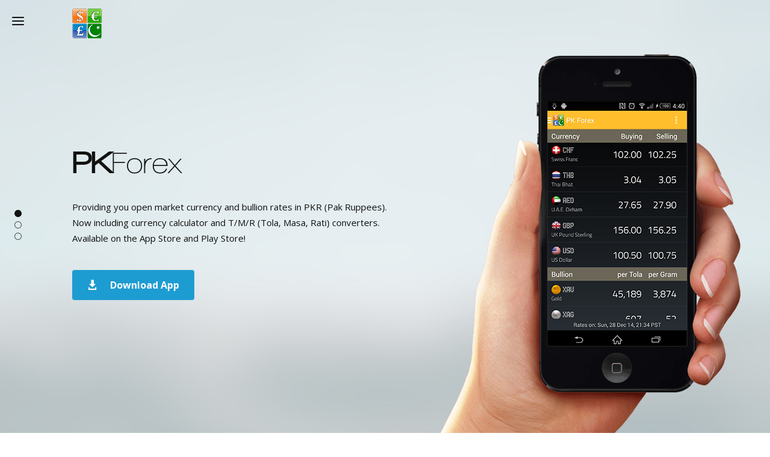

--- FILE ---
content_type: text/html;charset=utf-8
request_url: http://pkforex.laldinsoft.com/
body_size: 1628
content:


<!DOCTYPE html>
<html lang="en">

<head>
    <meta charset="UTF-8">
    <meta name="author" content="KeyDesign" />
    <meta name="description" content="AppSperia - App Landing Page" />
    <meta name="keywords" content="AppSperia , Landing page, Template, App, Mobile, Android, iOS" />
    <meta name="keywords" content="AppSperia , Landing page, Template, App, Mobile, Android, iOS" />
    <meta name="apple-itunes-app" content="app-id=576063769">
    <!-- SITE TITLE -->
    <title>PK Forex</title>

    <!-- FAVICON -->
    <link rel="icon" href="resources/images/favicon.ico">

    <!-- WEB FONTS -->
    <link href='http://fonts.googleapis.com/css?family=Open+Sans:100,300,400,600,700' rel='stylesheet' type='text/css'>

    <!-- STYLESHEETS -->
    <link rel="stylesheet" type="text/css" href="resources/css/style.css" />
    <link rel="stylesheet" type="text/css" href="resources/fonts/flaticon.css" />
    <link rel="stylesheet" type="text/css" href="resources/css/responsive.css" />
    <!-- JQUERY -->
    <script src="resources/js/jquery.min.js"></script>
</head>

<body>

<!-- PRELOADER -->
<div id="preloader"><img src="resources/images/logo.png" alt=""></div>


<!-- MAIN NAV -->
<a id="main-nav" href="#sidr"><span class="flaticon-menu9"></span></a>
<div id="sidr" class="sidr">

    <!-- MAIN NAV LOGO -->
    <a href="/" id="menu-logo"><img src="resources/images/menu-logo.png" alt=""></a>

    <!-- MAIN NAV LINKS -->
    <ul>
        <li><a href="#Home" ><span class="icons flaticon-house3"></span>Home</a>
        </li>
        <li><a href="#Download" ><span class="icons flaticon-download11"></span>Download</a>
        </li>
        <li><a href="#Contact" ><span class="icons flaticon-small72"></span>Contact</a>
        </li>
    </ul>
    <!-- END MAIN NAV LINKS -->
</div>
<!-- END MAIN NAV -->

<!-- PAGE LOGO -->
<div class="wrap">
    <div id="logo">
        <a href="#"><img src="resources/images/logo.png" alt=""> </a>
    </div>
</div>
<!-- END PAGE LOGO -->

<!-- LANDING PAGE CONTENT -->
<div id="fullpage">

    <!-- RIGHT HAND & PHONE MOCK-UP IMAGES -->
    <div class="wrap">
        <div class="section-image">
            <!-- Home IMAGE --><img src="resources/images/app01.jpg" alt="Home">
            <!-- Download IMAGE --><img src="resources/images/app02.jpg" alt="Download">
            <!-- Contact IMAGE --><img src="resources/images/app03.jpg" alt="Contact">
        </div>
        <div id="hand"></div>
    </div>
    <!-- END RIGHT HAND & PHONE MOCK-UP -->


    <!-- SECTION HOME -->
    <div class="section " id="section0">
        <div class="wrap">
            <div class="box">
                <!-- SECTION HOME CONTENT -->
                <h1><strong>PK</strong>Forex</h1>
                <p>Providing you open market currency and bullion rates in PKR (Pak Ruppees).
                    <br/>Now including currency calculator and T/M/R (Tola, Masa, Rati) converters.
                    <br> Available on the App Store and Play Store!</p> <a href="#Download" class="simple-button"><span class="icon flaticon-download7"></span>Download App</a> </div>
            <!-- END SECTION HOME CONTENT -->
        </div>
    </div>
    <!-- END SECTION HOME -->

    <!-- SECTION DOWNLOAD -->
    <div class="section" id="section7" data-anchor="Download">
        <div class="wrap">
            <div class="box">
                <!-- SECTION DOWNLOAD CONTENT-->
                <h2><strong>Download</strong> the app</h2>
                <p>Available on the App Store and Play Store!</p>

                <!-- DOWNLOAD APPSTORE-->
                <a href="https://itunes.apple.com/pk/app/pk-forex/id576063769?mt=8" class="simple-button appstore-button" target="_blank"><span class="icon appstore"></span>App Store</a>
                <!-- DOWNLOAD PLAYSTORE-->
                <a href="https://play.google.com/store/apps/details?id=com.laldinsoft.pkForex" class="simple-button playstore-button" target="_blank"><span class="icon playstore"></span>Play Store</a>

                <!-- END SECTION DOWNLOAD -->
            </div>
        </div>
    </div>
    <!-- END SECTION DOWNLOAD -->


    <!-- SECTION CONTACT -->
    <div class="section" id="section8">
        <div class="wrap">
            <div class="box">
                <!-- SECTION CONTACT CONTENT-->
                <h2><strong>Get</strong> in touch</h2>
                <ul class="features">
                    <li><span class="tooltip"><span class="icon flaticon-cursor7"></span>Official Website <span class="tooltip-content"><span class="tooltip-text"><span class="tooltip-inner"><span class="icon flaticon-cursor7"></span>
                            <br> <a href="http://pkforex.laldinsoft.com" target="_blank">pkforex.laldinsoft.com</a>
                            </span>
                            </span>
                            </span>
                            </span>
                    </li>
                    <li><a class="tooltip" href="#"><span class="icon flaticon-mail9"></span> Send Email<span class="tooltip-content"><span class="tooltip-text"><span class="tooltip-inner"><span class="icon flaticon-mail9"></span>info@laldinsoft.com</span></span></span></a> </li>
                </ul>

            </div>
        </div>
    </div>
</div>
<!-- SECTION CONTACT -->

<!-- SCRIPTS -->
<script src="resources/js/jquery.easings.min.js"></script>
<script src="resources/js/jquery.fullPage.js"></script>
<script src="resources/js/cbpFWTabs.js"></script>
<script src="resources/js/jquery.sidr.min.js"></script>
<script src="resources/js/scripts.js"></script>
<!--<script type="text/javascript" src="resources/js/video.js"></script> -->

</body>

</html>



--- FILE ---
content_type: text/css
request_url: http://pkforex.laldinsoft.com/resources/css/style.css
body_size: 5299
content:
/* =======================================================================
AppSperia - App Landing Page 
======================================================================= */

/*
1. GLOBAL STYLES
2. TYPOGRAPHY
     2.1 FONTS
     2.2 HEADINGS
3. LAYOUT
     3.1 SECTIONS
     3.2 PRELOADER
     3.3 LOGO
     3.4 SOCIAL ICONS
     3.5 RIGHT MOCKUP
4. MENU
     4.1 SIDE MAIN MENU
     4.2 NAV BULLETS
5. ELEMENTS
     5.1 TABS
     5.2 CAROUSEL
     5.3 BUTTONS
     5.4 TOOLTIP
     5.5 ICONS
6. SECTIONS
     6.1 FEATURES
     6.2 CLIENTS
     6.3 VIDEO
     6.4 SCREENSHOTS
     6.5 PRICING
     6.6 CONTACT
*/


/* --------------------------------------
GLOBAL STYLES
-----------------------------------------*/


html,
body {
    margin: 0;
    height: 100%;
    padding: 0;
    overflow: hidden;
}
a {
    color: #111;
    text-decoration: none;
}
strong { font-family: 'walkway_ultraboldregular' }
body {
    background: url(../images/bg.jpg);
    background-size: cover;
    color: #111;
    font-family: Open Sans;
}
ul {
    list-style-type: none;
    padding: 0;
}



/*---------------------------------------
   TYPOGRAPHY                
-----------------------------------------*/


/* FONTS */

@font-face {
    font-family: 'walkway_semiboldregular';
    src: url('../fonts/Walkway_SemiBold-webfont.eot');
    src: url('../fonts/Walkway_SemiBold-webfont.eot?#iefix') format('embedded-opentype'), url('../fonts/Walkway_SemiBold-webfont.woff') format('woff'), url('../fonts/Walkway_SemiBold-webfont.ttf') format('truetype'), url('../fonts/Walkway_SemiBold-webfont.svg#walkway_semiboldregular') format('svg');
    font-weight: normal;
    font-style: normal;
}
@font-face {
    font-family: 'walkway_ultraboldregular';
    src: url('../fonts/Walkway_UltraBold-webfont.eot');
    src: url('../fonts/Walkway_UltraBold-webfont.eot?#iefix') format('embedded-opentype'), url('../fonts/Walkway_UltraBold-webfont.woff') format('woff'), url('../fonts/Walkway_UltraBold-webfont.ttf') format('truetype'), url('../fonts/Walkway_UltraBold-webfont.svg#walkway_ultraboldregular') format('svg');
    font-weight: normal;
    font-style: normal;
}

/* HEADINGS */

h1,
h2,
h3 {
    color: #111;
    margin-bottom: 30px;
    font-size: 50px;
    font-weight: normal;
    font-family: 'walkway_semiboldregular';
    line-height: 1.2;
    margin-top: 20px;
}
h4,
h5,
h6 { font-weight: 400 }


/*---------------------------------------
   LAYOUT          
-----------------------------------------*/


/*SECTIONS*/

.fp-section {
    position: relative;
    -webkit-box-sizing: border-box;
    -moz-box-sizing: border-box;
    box-sizing: border-box;
}
.fp-slide { float: left }
.fp-slide,
.fp-slidesContainer {
    height: 100%;
    display: block;
}
.fp-slides {
    z-index: 1;
    height: 100%;
    overflow: hidden;
    position: relative;
    -webkit-transition: all 0.3s ease-out; /* Safari<=6 Android<=4.3 */
    transition: all 0.3s ease-out;
}
.fp-section.fp-table,
.fp-slide.fp-table {
    display: table;
    width: 100%;
}
.fp-tableCell {
    display: table-cell;
    vertical-align: middle;
    width: 100%;
    height: 100%;
}
.wrap {
    width: 1040px;
    margin-left: auto;
    margin-right: auto;
    position: relative;
    box-sizing: border-box;
}
.wrap .box,
.wrap {
    -webkit-transition: 0.5s;
    -o-transition: 0.5s;
    transition: 0.5s;
}
.box {
    font-family: Open Sans;
    text-align: left;
    line-height: 26px;
    font-weight: 400;
    font-style: normal;
    color: #111;
    font-size: 15px;
    width: 51%;
}
.box p { margin: 15px 0 }
.overlay {
    background: #111;
    opacity: 0.6;
    position: fixed;
    width: 100%;
    height: 100%;
}

/*preloader*/

#preloader {
    position: fixed;
    z-index: 1000;
    width: 100%;
    height: 100%;
    background: #fff;
}
#preloader img {
    position: absolute;
    top: 45%;
    left: 50%;
    margin-left: -90px;
}

/*Logo   */

#logo {
    position: fixed;
    top: 2%;
}

/*Social Icons*/

#social-icons {
    position: fixed;
    bottom: 2%;
}
#social-icons ul {
    padding: 0;
    margin: 0;
    list-style-type: none;
}
#social-icons li {
    list-style-type: none;
    display: inline-block;
    margin-right: 5px;
}
#social-icons a {
    font-size: 28px;
    color: #111;
    text-decoration: none;
    -webkit-transition: 0.3s;
    -o-transition: 0.3s;
    transition: 0.3s;
}
#social-icons a i {
    font-style: normal;
    font-weight: normal;
    opacity: 1;
    display: block;
    font-variant: normal;
    font-size: 13px;
    border: 1px solid #111;
    border-radius: 4px;
    width: 24px;
    height: 24px;
    text-align: center;
    line-height: 27px;
    text-transform: none;
    -webkit-font-smoothing: antialiased;
    -webkit-transition: 0.3s;
    -o-transition: 0.3s;
    transition: 0.3s;
}
#social-icons a:hover i {
    border: 1px solid #1D9CD2 ;
    color: #1D9CD2 ;
}

/*Right side mockup*/

#hand {
    background: url(../images/hand-mockup.png) top no-repeat;
    width: 800px;
    height: 1000px;
    background-size: 100%;
    position: fixed;
    margin-left: -209px;
    top: 50%;
    margin-top: -270px;
    left: 50%;
}


/*---------------------------------------
   MENUS          
-----------------------------------------*/


/*side main menu*/


#main-nav {
    position: fixed;
    z-index: 100;
    top: 2%;
    left: 14px;
    font-size: 32px;
    font-weight: 300;
}
#main-nav span {
    -webkit-transition: 0.3s;
    -o-transition: 0.3s;
    transition: 0.3s;
}
#main-nav:hover span { color: #fff }
#menu-logo img {
    display: block;
    margin: 30px auto 35px auto;
}
.sidr {
    display: none;
    position: absolute;
    position: fixed;
    top: 0;
    height: 100%;
    z-index: 999999;
    width: 240px;
    overflow-x: none;
    overflow-y: auto;
    font-family: "lucida grande",tahoma,verdana,arial,sans-serif;
    font-size: 15px;
    background: #1A8DBE;
}
.sidr.right {
    left: auto;
    right: -260px;
}
.sidr.left {
    left: -260px;
    right: auto;
}
.sidr ul {
    display: block;
    margin: 0 0 15px;
    padding: 0;
}
.sidr ul li {
    display: block;
    margin: 0;
    line-height: 45px;
    border: none;
    -webkit-transition: 0.3s;
    -o-transition: 0.3s;
    transition: 0.3s;
}
.sidr ul li:hover,
.sidr ul li.active,
.sidr ul li.sidr-class-active {
    border-top: none;
    background: #1D9CD2 ;
}
.sidr ul li:hover>a,
.sidr ul li:hover>span,
.sidr ul li.active>a,
.sidr ul li.active>span,
.sidr ul li.sidr-class-active>a,
.sidr ul li.sidr-class-active>span { background: #1D9CD2  }
.sidr ul li a,
.sidr ul li span {
    padding: 0 25px;
    display: block;
    text-decoration: none;
    color: #fff;
    font-family: Open Sans;
    font-size: 13px;
    text-transform: uppercase;
    font-weight: 700;
    -webkit-transition: 0.3s;
    -o-transition: 0.3s;
    transition: 0.3s;
}
.sidr ul li a span {
    display: inline-block;
    padding-left: 0;
    font-weight: 300;
    font-size: 14px;
}
.sidr-open .wrap { width: 1200px }
.sidr-open .fp-slidesNav { margin-left: -602px!important }
.sidr-open .wrap .box { width: 40% }
.sidr-open #main-nav { left: 274px }

/*navigation bullets*/

#fp-nav {
    position: fixed;
    z-index: 100;
    margin-top: -32px;
    top: 52%;
    opacity: 1;
}
#fp-nav.left { left: 17px }
#fp-nav span,
.fp-slidesNav span { border-color: #aaa }
#fp-nav li .active span,
.fp-slidesNav .active span { background: #fff }
.fp-slidesNav {
    position: absolute;
    z-index: 4;
    margin-left: -523px!important;
    text-align: left;
    left: 50%;
    opacity: 1;
    top: 50%;
    margin-top: 140px;
}
.fp-slidesNav.top { top: 17px }
#fp-nav ul,
.fp-slidesNav ul {
    margin: 0;
    padding: 0;
}
#fp-nav li,
.fp-slidesNav li {
    display: block;
    width: 12px;
    height: 12px;
    margin: 7px;
    position: relative;
}
.fp-slidesNav li {
    display: inline-block;
    margin: 3px;
}
.fp-slidesNav li a,
#fp-nav li a {
    top: 0;
    left: 0;
    width: 100%;
    height: 100%;
    outline: none;
    border-radius: 50%;
    background-color: #fff;
    background-color: rgba(255, 255, 255, 0.3);
    text-indent: -999em;
    cursor: pointer;
    position: absolute;
}
.fp-slidesNav li a,
#fp-nav li a {
    background-color: transparent;
    box-shadow: inset 0 0 0 1px rgb(69, 69, 69);
    -webkit-transition: box-shadow 0.3s ease;
    transition: box-shadow 0.3s ease;
}
.fp-slidesNav li a:hover,
.fp-slidesNav li a:focus,
#fp-nav li a:hover,
#fp-nav li a:focus { box-shadow: inset 0 0 0 2px rgba(255, 255, 255, 0.6) }
.fp-slidesNav li a.active,
#fp-nav li a.active { box-shadow: inset 0 0 0 8px #111 }


/*---------------------------------------
   ELEMENTS          
-----------------------------------------*/


/*tabs*/

.tabs-style-linemove nav {
    background: rgba(255, 255, 255, 0.3);
    overflow: hidden;
    border-radius: 4px;
}
.tabs-style-linemove nav li:last-child::before {
    position: absolute;
    bottom: 0;
    left: 0;
    width: 100%;
    height: 4px;
    background: #1D9CD2 ;
    content: '';
    -webkit-transition: -webkit-transform 0.3s;
    transition: transform 0.3s;
}
.tabs-style-linemove nav li:first-child.tab-current ~ li:last-child::before {
    -webkit-transform: translate3d(-400%,0,0);
    transform: translate3d(-400%,0,0);
}
.tabs-style-linemove nav li:nth-child(1).tab-current ~ li:last-child::before {
    -webkit-transform: translate3d(-300%,0,0);
    transform: translate3d(-300%,0,0);
}
.tabs-style-linemove nav li:nth-child(2).tab-current ~ li:last-child::before {
    -webkit-transform: translate3d(-200%,0,0);
    transform: translate3d(-200%,0,0);
}
.tabs-style-linemove nav li:nth-child(3).tab-current ~ li:last-child::before {
    -webkit-transform: translate3d(-100%,0,0);
    transform: translate3d(-100%,0,0);
}
.tabs-style-linemove nav a {
    padding: 20px 0;
    color: #111;
    line-height: 1;
    -webkit-transition: color 0.3s, -webkit-transform 0.3s;
    transition: color 0.3s, transform 0.3s;
}
.tabs {
    position: relative;
    overflow: hidden;
    margin: 0 auto;
    width: 100%;
    min-height: 270px;
}
.tabs nav { text-align: center }
.tabs nav ul {
    position: relative;
    display: -ms-flexbox;
    display: -webkit-flex;
    display: -moz-flex;
    display: -ms-flex;
    display: flex;
    margin: 0 auto;
    padding: 0;
    max-width: 1200px;
    list-style: none;
    -ms-box-orient: horizontal;
    -ms-box-pack: center;
    -webkit-flex-flow: row wrap;
    -moz-flex-flow: row wrap;
    -ms-flex-flow: row wrap;
    flex-flow: row wrap;
    -webkit-justify-content: center;
    -moz-justify-content: center;
    -ms-justify-content: center;
    justify-content: center;
}
.tabs nav ul li {
    position: relative;
    z-index: 1;
    display: block;
    margin: 0;
    text-align: center;
    -webkit-flex: 1;
    -moz-flex: 1;
    -ms-flex: 1;
    flex: 1;
}
.tabs nav a {
    position: relative;
    display: block;
    overflow: hidden;
    text-overflow: ellipsis;
    white-space: nowrap;
    line-height: 1;
}
.tabs nav a span { vertical-align: middle }
.tabs nav a:focus { outline: none }
.content-wrap { position: relative }
.content-wrap section {
    display: none;
    margin: 0 auto;
    padding: 15px 0 0 0;
}
.content-wrap section.content-current { display: block }

/*carousel*/

.fp-slidesContainer {
    float: left;
    position: relative;
}
.fp-controlArrow {
    position: absolute;
    z-index: 4;
    top: 50%;
    cursor: pointer;
    width: 0;
    height: 0;
    border-style: solid;
    margin-top: -38px;
}
.fp-controlArrow.fp-prev {
    left: -70px;
    width: 40px;
    height: 74px;
    border: none;
    display: block;
    background: url(../images//bg_direction_nav.png) no-repeat 0 0;
    cursor: pointer;
    opacity: 0.6;
    -webkit-transition: 0.3s;
    -o-transition: 0.3s;
    transition: 0.3s;
}
.fp-controlArrow.fp-next {
    right: -70px;
    width: 40px;
    height: 74px;
    border: none;
    display: block;
    background: url(../images//bg_direction_nav.png) no-repeat 0 0;
    cursor: pointer;
    opacity: 0.6;
    background-position: 100% 0;
    -webkit-transition: 0.3s;
    -o-transition: 0.3s;
    transition: 0.3s;
}
.fp-controlArrow.fp-prev:hover,
.fp-controlArrow.fp-next:hover { opacity: 1 }

/*buttons*/

.appstore {
    background: url(../images/appstore.png);
    height: 21px;
    width: 17px;
    margin-top: 2px;
    float: left;
}
.appstore-button:hover .appstore { background: url(../images/appstore2.png) }
.playstore {
    background: url(../images/playstore.png);
    height: 20px;
    width: 17px;
    margin-top: 2px;
    float: left;
}
.playstore-button:hover .playstore { background: url(../images/playstore2.png) }
.simple-button {
    font-size: 16px;
    font-weight: 700;
    border-radius: 4px;
    color: #ffffff;
    min-width: 130px;
    margin-right: 10px;
    text-decoration: none;
    padding: 12px 25px;
    margin-top: 25px;
    float: left;
    -webkit-transition: 0.3s;
    -o-transition: 0.3s;
    transition: 0.3s;
    background: #1D9CD2 ;
}
.simple-button:hover {
    color: #333;
    background: #fff;
}

/*tooltip*/

.tooltip { position: relative }
.tooltip::after {
    content: '';
    position: absolute;
    width: 100%;
    height: 20px;
    bottom: 100%;
    left: 50%;
    pointer-events: none;
    -webkit-transform: translateX(-50%);
    transform: translateX(-50%);
}
.tooltip:hover::after { pointer-events: auto }
.tooltip-content {
    position: absolute;
    z-index: 9999;
    width: 335px;
    left: 50%;
    bottom: 100%;
    color: #111;
    background: transparent;
    opacity: 0;
    margin: 0 0 20px -167px;
    cursor: default;
    pointer-events: none;
    -webkit-font-smoothing: antialiased;
    -webkit-transition: opacity 0.3s 0.3s;
    transition: opacity 0.3s 0.3s;
}
.tooltip:hover .tooltip-content {
    opacity: 1;
    pointer-events: auto;
    -webkit-transition-delay: 0s;
    transition-delay: 0s;
}
.tooltip-content span { display: block }
.tooltip-text {
    border-bottom: 10px solid #1D9CD2 ;
    overflow: hidden;
    -webkit-transform: scale3d(0,1,1);
    transform: scale3d(0,1,1);
    -webkit-transition: -webkit-transform 0.3s 0.3s;
    transition: transform 0.3s 0.3s;
}
.tooltip:hover .tooltip-text {
    -webkit-transition-delay: 0s;
    transition-delay: 0s;
    -webkit-transform: scale3d(1,1,1);
    transform: scale3d(1,1,1);
}
.tooltip-inner {
    background: rgba(255, 255, 255, 0.85);
    padding: 30px;
    min-height: 80px;
    -webkit-transform: translate3d(0,100%,0);
    transform: translate3d(0,100%,0);
    webkit-transition: -webkit-transform 0.3s;
    transition: transform 0.3s;
}
.tooltip:hover .tooltip-inner {
    -webkit-transition-delay: 0.3s;
    transition-delay: 0.3s;
    -webkit-transform: translate3d(0,0,0);
    transform: translate3d(0,0,0);
}
.tooltip a {
    color: #111;
    font-weight: bold;
}
.tooltip a:hover { color: #1D9CD2  }
.tooltip-content::after {
    content: '';
    bottom: -20px;
    left: 50%;
    border: solid transparent;
    height: 0;
    width: 0;
    position: absolute;
    pointer-events: none;
    border-color: transparent;
    border-top-color: #1D9CD2 ;
    border-width: 10px;
    margin-left: -10px;
}
.tooltip-inner .icon {
    float: left;
    display: block;
    color: #ddd;
    font-size: 40px;
    color: #1D9CD2 ;
    height: 80px;
    margin-right: 30px;
    line-height: 80px;
}

/*icons*/

.icon {
    font-weight: normal;
    line-height: 20px;
    margin-right: 5px;
}
.clients-content .icon,
.tabs .icon,
.features .icon { color: #1D9CD2  }
.simple-button .icon {
    margin-right: 20px;
    font-size: 18px;
}


/* --------------------------------------
SECTIONS
-----------------------------------------*/


/*Features*/

.features {
    margin-top: 10px;
    float: left;
    margin-right: 50px;
    margin-bottom: 0;
}
.features li { margin-bottom: 10px }

/*Clients feedbacks*/

.clients-content { position: relative }
.clients-content .fp-controlArrow { display: none }
.clients-content .fp-tableCell { height: 100%!important }
.client-stars { float: right }
.clients-content p { margin-top: 0 }

/* Video Presentation*/

.video-presentation {
    width: 100%;
    margin-top: 30px;
}
.video-presentation iframe { border: none }

/*Screenshots*/

.screenshots-wrapper,
.section-image {
    position: fixed;
    left: 50%;
    top: 50%;
    overflow: hidden;
    z-index: 10;
    margin-top: -192px;
    width: 232px;
    height: 407px;
    margin-left: 270px;
    border-radius: 3px;
}
.screenshots-wrapper img,
.section-image img {
    width: 100%;
    display: block;
    max-height: 407px;
}
.screenshots-wrapper {
    -webkit-transition: 0.9s;
    -o-transition: 0.9s;
    transition: 0.9s;
    opacity: 0;
}
.active .screenshots-wrapper {
    opacity: 1;
    overflow: visible;
}
.screenshots-wrapper .fp-tableCell { height: 100%!important }
.active .section-image img { opacity: 1 }

/*Pricing*/

.pricing-button {
    padding: 20px 0;
    box-sizing: border-box;
    -webkit-transition: 0.3s;
    -o-transition: 0.3s;
    transition: 0.3s;
    background: rgba(255, 255, 255, 0.2);
    font-weight: 700;
}
.price-table {
    background: rgba(255, 255, 255, 0.3);
    border-radius: 4px;
    text-align: center;
    width: 31%;
    margin-right: 2%;
    float: left;
    overflow: hidden;
}
.popular {
    color: #fff;
    padding: 30px 0;
}
.popular .icon { color: #fff }
.package {
    padding: 20px 0;
    margin: 0;
    background: rgba(255, 255, 255, 0.2);
    margin-bottom: 20px;
    font-size: 15px;
    font-size: 22px;
    font-family: 'walkway_semiboldregular';
    box-sizing: border-box;
    -webkit-transition: 0.3s;
    -o-transition: 0.3s;
    transition: 0.3s;
}
.popular .price { background-color: rgba(255, 255, 255, 0.2) !important }
.dollar { font-size: 21px }
.amount {
    font-size: 28px;
    line-height: 32px;
}
.specifications {
    list-style: none;
    text-align: left;
    margin: 15px 20px;
}
.sidr-open .specifications { margin: 15px 10px }
.specifications li { padding: 3px }
.specifications .icon {
    padding-right: 10px;
    color: #1D9CD2 ;
}
.normal .btn-line { width: 150px }
.popular .btn-line {
    color: #fff !important;
    border-color: #fff !important;
}
.price-table:hover .pricing-button,
.price-table:hover .package { background: #1D9CD2  }

.price-table .pricing-button a {color: #1D9CD2 }
.price-table:hover .pricing-button a {color: #fff}
.price-table:hover .package {color: #fff}

/*Contact*/

#contact-form {
    float: left;
    margin-top: 30px;
    width: 100%;
}
#contact-form input::-webkit-input-placeholder { color: #111 }
#contact-form input::-moz-placeholder {
    color: #111;
    opacity: 1;
}
#contact-form input:-moz-placeholder {
    color: #111;
    opacity: 1;
}
#contact-form textarea::-webkit-input-placeholder { color: #111 }
#contact-form textarea::-moz-placeholder {
    color: #111;
    opacity: 1;
}
#contact-form textarea:-moz-placeholder {
    color: #111;
    opacity: 1;
}
#contact-form textarea,
#contact-form input {
    outline: none;
    background: none;
    float: left;
    color: #111;
    width: 47%;
    box-sizing: border-box;
    border-radius: 4px;
    font-family: Open Sans;
    border: none;
    font-weight: 400;
    font-size: 13px;
    margin-right: 3%;
    padding: 10px;
    background: rgba(255, 255, 255, 0.3);
    margin-bottom: 10px;
    -webkit-transition: 0.3s;
    -o-transition: 0.3s;
    transition: 0.3s;
}
#contact-form textarea:focus,
#contact-form input:focus { background: #1D9CD2 ; color: #fff}
#contact-form textarea {
    width: 97%;
    resize: none;
    height: 70px;
    margin-bottom: 0;
}

#submit {
    font-weight: 700;
    border-radius: 4px;
    color: #ffffff;
    border: none;
    min-width: 120px;
    font-size: 15px;
    margin-right: 10px;
    text-decoration: none;
    outline: none;
    padding: 10px 20px;
    cursor: pointer;
    margin-top: 10px;
    margin-bottom: 10px;
    -webkit-transition: 0.3s;
    -o-transition: 0.3s;
    transition: 0.3s;
    background: #1D9CD2;}

#submit:hover {
    background: #fff;
    color: #111;
}



--- FILE ---
content_type: text/css
request_url: http://pkforex.laldinsoft.com/resources/fonts/flaticon.css
body_size: 2397
content:
@font-face {
	font-family: "Flaticon";
	src: url("flaticon.eot");
	src: url("flaticon.eot#iefix") format("embedded-opentype"),
	url("flaticon.woff") format("woff"),
	url("flaticon.ttf") format("truetype"),
	url("flaticon.svg") format("svg");
	font-weight: normal;
	font-style: normal;
}
[class^="flaticon-"]:before, [class*=" flaticon-"]:before,
[class^="flaticon-"]:after, [class*=" flaticon-"]:after {   
	font-family: Flaticon;

}.flaticon-2x2:before {
	content: "\e000";
}
.flaticon-3x3:before {
	content: "\e001";
}
.flaticon-adjust2:before {
	content: "\e002";
}
.flaticon-adjust3:before {
	content: "\e003";
}
.flaticon-archive5:before {
	content: "\e004";
}
.flaticon-arrow100:before {
	content: "\e005";
}
.flaticon-arrow103:before {
	content: "\e006";
}
.flaticon-arrow105:before {
	content: "\e007";
}
.flaticon-arrow106:before {
	content: "\e008";
}
.flaticon-arrow61:before {
	content: "\e009";
}
.flaticon-arrow68:before {
	content: "\e00a";
}
.flaticon-arrow69:before {
	content: "\e00b";
}
.flaticon-arrow70:before {
	content: "\e00c";
}
.flaticon-arrow71:before {
	content: "\e00d";
}
.flaticon-arrow72:before {
	content: "\e00e";
}
.flaticon-arrow74:before {
	content: "\e00f";
}
.flaticon-arrow75:before {
	content: "\e010";
}
.flaticon-arrow76:before {
	content: "\e011";
}
.flaticon-arrow83:before {
	content: "\e012";
}
.flaticon-arrow84:before {
	content: "\e013";
}
.flaticon-arrow85:before {
	content: "\e014";
}
.flaticon-arrow86:before {
	content: "\e015";
}
.flaticon-arrow87:before {
	content: "\e016";
}
.flaticon-arrow88:before {
	content: "\e017";
}
.flaticon-arrow89:before {
	content: "\e018";
}
.flaticon-arrow90:before {
	content: "\e019";
}
.flaticon-arrow91:before {
	content: "\e01a";
}
.flaticon-arrow93:before {
	content: "\e01b";
}
.flaticon-arrow94:before {
	content: "\e01c";
}
.flaticon-arrow96:before {
	content: "\e01d";
}
.flaticon-arrow97:before {
	content: "\e01e";
}
.flaticon-arrow98:before {
	content: "\e01f";
}
.flaticon-arrow99:before {
	content: "\e020";
}
.flaticon-arrows6:before {
	content: "\e021";
}
.flaticon-black33:before {
	content: "\e022";
}
.flaticon-black64:before {
	content: "\e023";
}
.flaticon-black66:before {
	content: "\e024";
}
.flaticon-black67:before {
	content: "\e025";
}
.flaticon-black70:before {
	content: "\e026";
}
.flaticon-black73:before {
	content: "\e027";
}
.flaticon-blocked:before {
	content: "\e028";
}
.flaticon-blogger1:before {
	content: "\e029";
}
.flaticon-blogger2:before {
	content: "\e02a";
}
.flaticon-book23:before {
	content: "\e02b";
}
.flaticon-box9:before {
	content: "\e02c";
}
.flaticon-camera19:before {
	content: "\e02d";
}
.flaticon-chat3:before {
	content: "\e02e";
}
.flaticon-check2:before {
	content: "\e02f";
}
.flaticon-chevron9:before {
	content: "\e030";
}
.flaticon-circle10:before {
	content: "\e031";
}
.flaticon-circle11:before {
	content: "\e032";
}
.flaticon-circle8:before {
	content: "\e033";
}
.flaticon-circular3:before {
	content: "\e034";
}
.flaticon-circular4:before {
	content: "\e035";
}
.flaticon-circular6:before {
	content: "\e036";
}
.flaticon-circular7:before {
	content: "\e037";
}
.flaticon-circular8:before {
	content: "\e038";
}
.flaticon-circular9:before {
	content: "\e039";
}
.flaticon-close11:before {
	content: "\e03a";
}
.flaticon-close9:before {
	content: "\e03b";
}
.flaticon-cloud26:before {
	content: "\e03c";
}
.flaticon-cogs:before {
	content: "\e03d";
}
.flaticon-comment2:before {
	content: "\e03e";
}
.flaticon-compass8:before {
	content: "\e03f";
}
.flaticon-condense:before {
	content: "\e040";
}
.flaticon-condensing:before {
	content: "\e041";
}
.flaticon-cone1:before {
	content: "\e042";
}
.flaticon-cone2:before {
	content: "\e043";
}
.flaticon-contacts1:before {
	content: "\e044";
}
.flaticon-cross8:before {
	content: "\e045";
}
.flaticon-cursor7:before {
	content: "\e046";
}
.flaticon-dark9:before {
	content: "\e047";
}
.flaticon-delicious1:before {
	content: "\e048";
}
.flaticon-desktop1:before {
	content: "\e049";
}
.flaticon-document9:before {
	content: "\e04a";
}
.flaticon-documents2:before {
	content: "\e04b";
}
.flaticon-documents:before {
	content: "\e04c";
}
.flaticon-double4:before {
	content: "\e04d";
}
.flaticon-double5:before {
	content: "\e04e";
}
.flaticon-double7:before {
	content: "\e04f";
}
.flaticon-down10:before {
	content: "\e050";
}
.flaticon-down11:before {
	content: "\e051";
}
.flaticon-down4:before {
	content: "\e052";
}
.flaticon-download11:before {
	content: "\e053";
}
.flaticon-download7:before {
	content: "\e054";
}
.flaticon-drawer1:before {
	content: "\e055";
}
.flaticon-dribble:before {
	content: "\e056";
}
.flaticon-earphones1:before {
	content: "\e057";
}
.flaticon-empty10:before {
	content: "\e058";
}
.flaticon-error2:before {
	content: "\e059";
}
.flaticon-error3:before {
	content: "\e05a";
}
.flaticon-error4:before {
	content: "\e05b";
}
.flaticon-error5:before {
	content: "\e05c";
}
.flaticon-error6:before {
	content: "\e05d";
}
.flaticon-exclamation1:before {
	content: "\e05e";
}
.flaticon-expand9:before {
	content: "\e05f";
}
.flaticon-facebook6:before {
	content: "\e060";
}
.flaticon-facebook7:before {
	content: "\e061";
}
.flaticon-film9:before {
	content: "\e062";
}
.flaticon-fivepointed:before {
	content: "\e063";
}
.flaticon-flickr1:before {
	content: "\e064";
}
.flaticon-flickr4:before {
	content: "\e065";
}
.flaticon-folder22:before {
	content: "\e066";
}
.flaticon-full9:before {
	content: "\e067";
}
.flaticon-genius:before {
	content: "\e068";
}
.flaticon-google15:before {
	content: "\e069";
}
.flaticon-google16:before {
	content: "\e06a";
}
.flaticon-group2:before {
	content: "\e06b";
}
.flaticon-half3:before {
	content: "\e06c";
}
.flaticon-heart19:before {
	content: "\e06d";
}
.flaticon-high7:before {
	content: "\e06e";
}
.flaticon-house3:before {
	content: "\e06f";
}
.flaticon-house4:before {
	content: "\e070";
}
.flaticon-icon2:before {
	content: "\e071";
}
.flaticon-info9:before {
	content: "\e072";
}
.flaticon-interface19:before {
	content: "\e073";
}
.flaticon-key9:before {
	content: "\e074";
}
.flaticon-laptop3:before {
	content: "\e075";
}
.flaticon-left12:before {
	content: "\e076";
}
.flaticon-lightbulb:before {
	content: "\e077";
}
.flaticon-linkedin2:before {
	content: "\e078";
}
.flaticon-linkedin5:before {
	content: "\e079";
}
.flaticon-links1:before {
	content: "\e07a";
}
.flaticon-links2:before {
	content: "\e07b";
}
.flaticon-list14:before {
	content: "\e07c";
}
.flaticon-little10:before {
	content: "\e07d";
}
.flaticon-little11:before {
	content: "\e07e";
}
.flaticon-little12:before {
	content: "\e07f";
}
.flaticon-little13:before {
	content: "\e080";
}
.flaticon-little14:before {
	content: "\e081";
}
.flaticon-little16:before {
	content: "\e082";
}
.flaticon-little17:before {
	content: "\e083";
}
.flaticon-little18:before {
	content: "\e084";
}
.flaticon-little19:before {
	content: "\e085";
}
.flaticon-little20:before {
	content: "\e086";
}
.flaticon-little21:before {
	content: "\e087";
}
.flaticon-little22:before {
	content: "\e088";
}
.flaticon-little23:before {
	content: "\e089";
}
.flaticon-little26:before {
	content: "\e08a";
}
.flaticon-little27:before {
	content: "\e08b";
}
.flaticon-little3:before {
	content: "\e08c";
}
.flaticon-little4:before {
	content: "\e08d";
}
.flaticon-little5:before {
	content: "\e08e";
}
.flaticon-little6:before {
	content: "\e08f";
}
.flaticon-little7:before {
	content: "\e090";
}
.flaticon-little9:before {
	content: "\e091";
}
.flaticon-lock11:before {
	content: "\e092";
}
.flaticon-lock12:before {
	content: "\e093";
}
.flaticon-lock7:before {
	content: "\e094";
}
.flaticon-logo3:before {
	content: "\e095";
}
.flaticon-logo4:before {
	content: "\e096";
}
.flaticon-low6:before {
	content: "\e097";
}
.flaticon-mail9:before {
	content: "\e098";
}
.flaticon-map5:before {
	content: "\e099";
}
.flaticon-map7:before {
	content: "\e09a";
}
.flaticon-menu7:before {
	content: "\e09b";
}
.flaticon-menu8:before {
	content: "\e09c";
}
.flaticon-menu9:before {
	content: "\e09d";
}
.flaticon-microphone9:before {
	content: "\e09e";
}
.flaticon-mic:before {
	content: "\e09f";
}
.flaticon-mini10:before {
	content: "\e0a0";
}
.flaticon-mini11:before {
	content: "\e0a1";
}
.flaticon-mini12:before {
	content: "\e0a2";
}
.flaticon-mini1:before {
	content: "\e0a3";
}
.flaticon-mini2:before {
	content: "\e0a4";
}
.flaticon-mini3:before {
	content: "\e0a5";
}
.flaticon-mini4:before {
	content: "\e0a6";
}
.flaticon-mini5:before {
	content: "\e0a7";
}
.flaticon-mini6:before {
	content: "\e0a8";
}
.flaticon-mini7:before {
	content: "\e0a9";
}
.flaticon-mini8:before {
	content: "\e0aa";
}
.flaticon-mini9:before {
	content: "\e0ab";
}
.flaticon-mini:before {
	content: "\e0ac";
}
.flaticon-minus11:before {
	content: "\e0ad";
}
.flaticon-minus6:before {
	content: "\e0ae";
}
.flaticon-move8:before {
	content: "\e0af";
}
.flaticon-mute2:before {
	content: "\e0b0";
}
.flaticon-mute4:before {
	content: "\e0b1";
}
.flaticon-myspace1:before {
	content: "\e0b2";
}
.flaticon-myspace2:before {
	content: "\e0b3";
}
.flaticon-myspace3:before {
	content: "\e0b4";
}
.flaticon-new6:before {
	content: "\e0b5";
}
.flaticon-outlined3:before {
	content: "\e0b6";
}
.flaticon-outlined4:before {
	content: "\e0b7";
}
.flaticon-paperclip3:before {
	content: "\e0b8";
}
.flaticon-pause5:before {
	content: "\e0b9";
}
.flaticon-pencil10:before {
	content: "\e0ba";
}
.flaticon-pencil12:before {
	content: "\e0bb";
}
.flaticon-pencil9:before {
	content: "\e0bc";
}
.flaticon-picassa2:before {
	content: "\e0bd";
}
.flaticon-picassa:before {
	content: "\e0be";
}
.flaticon-pinterest6:before {
	content: "\e0bf";
}
.flaticon-pinterest8:before {
	content: "\e0c0";
}
.flaticon-plus7:before {
	content: "\e0c1";
}
.flaticon-present1:before {
	content: "\e0c2";
}
.flaticon-profile:before {
	content: "\e0c3";
}
.flaticon-prohibited1:before {
	content: "\e0c4";
}
.flaticon-pushpin1:before {
	content: "\e0c5";
}
.flaticon-question3:before {
	content: "\e0c6";
}
.flaticon-quotations1:before {
	content: "\e0c7";
}
.flaticon-quotations2:before {
	content: "\e0c8";
}
.flaticon-quotations:before {
	content: "\e0c9";
}
.flaticon-refresh7:before {
	content: "\e0ca";
}
.flaticon-right17:before {
	content: "\e0cb";
}
.flaticon-screen:before {
	content: "\e0cc";
}
.flaticon-screwdriver3:before {
	content: "\e0cd";
}
.flaticon-search7:before {
	content: "\e0ce";
}
.flaticon-selected:before {
	content: "\e0cf";
}
.flaticon-share16:before {
	content: "\e0d0";
}
.flaticon-share6:before {
	content: "\e0d1";
}
.flaticon-shopping9:before {
	content: "\e0d2";
}
.flaticon-simple30:before {
	content: "\e0d3";
}
.flaticon-simple31:before {
	content: "\e0d4";
}
.flaticon-single:before {
	content: "\e0d5";
}
.flaticon-small62:before {
	content: "\e0d6";
}
.flaticon-small63:before {
	content: "\e0d7";
}
.flaticon-small64:before {
	content: "\e0d8";
}
.flaticon-small65:before {
	content: "\e0d9";
}
.flaticon-small66:before {
	content: "\e0da";
}
.flaticon-small67:before {
	content: "\e0db";
}
.flaticon-small68:before {
	content: "\e0dc";
}
.flaticon-small69:before {
	content: "\e0dd";
}
.flaticon-small70:before {
	content: "\e0de";
}
.flaticon-small71:before {
	content: "\e0df";
}
.flaticon-small72:before {
	content: "\e0e0";
}
.flaticon-small73:before {
	content: "\e0e1";
}
.flaticon-small74:before {
	content: "\e0e2";
}
.flaticon-small75:before {
	content: "\e0e3";
}
.flaticon-small77:before {
	content: "\e0e4";
}
.flaticon-social10:before {
	content: "\e0e5";
}
.flaticon-social11:before {
	content: "\e0e6";
}
.flaticon-social16:before {
	content: "\e0e7";
}
.flaticon-social17:before {
	content: "\e0e8";
}
.flaticon-social18:before {
	content: "\e0e9";
}
.flaticon-social19:before {
	content: "\e0ea";
}
.flaticon-social21:before {
	content: "\e0eb";
}
.flaticon-social22:before {
	content: "\e0ec";
}
.flaticon-social23:before {
	content: "\e0ed";
}
.flaticon-social34:before {
	content: "\e0ee";
}
.flaticon-social38:before {
	content: "\e0ef";
}
.flaticon-social39:before {
	content: "\e0f0";
}
.flaticon-social40:before {
	content: "\e0f1";
}
.flaticon-social41:before {
	content: "\e0f2";
}
.flaticon-social4:before {
	content: "\e0f3";
}
.flaticon-social5:before {
	content: "\e0f4";
}
.flaticon-social67:before {
	content: "\e0f5";
}
.flaticon-social68:before {
	content: "\e0f6";
}
.flaticon-social69:before {
	content: "\e0f7";
}
.flaticon-social6:before {
	content: "\e0f8";
}
.flaticon-social70:before {
	content: "\e0f9";
}
.flaticon-social71:before {
	content: "\e0fa";
}
.flaticon-social76:before {
	content: "\e0fb";
}
.flaticon-social77:before {
	content: "\e0fc";
}
.flaticon-social78:before {
	content: "\e0fd";
}
.flaticon-social7:before {
	content: "\e0fe";
}
.flaticon-social8:before {
	content: "\e0ff";
}
.flaticon-social92:before {
	content: "\e100";
}
.flaticon-social9:before {
	content: "\e101";
}
.flaticon-speech18:before {
	content: "\e102";
}
.flaticon-spotify1:before {
	content: "\e103";
}
.flaticon-spotify2:before {
	content: "\e104";
}
.flaticon-square18:before {
	content: "\e105";
}
.flaticon-stop5:before {
	content: "\e106";
}
.flaticon-stop8:before {
	content: "\e107";
}
.flaticon-stumbleupon3:before {
	content: "\e108";
}
.flaticon-stumbleupon5:before {
	content: "\e109";
}
.flaticon-tablet3:before {
	content: "\e10a";
}
.flaticon-tag10:before {
	content: "\e10b";
}
.flaticon-tags:before {
	content: "\e10c";
}
.flaticon-target:before {
	content: "\e10d";
}
.flaticon-telephone1:before {
	content: "\e10e";
}
.flaticon-thin3:before {
	content: "\e10f";
}
.flaticon-thin4:before {
	content: "\e110";
}
.flaticon-thin5:before {
	content: "\e111";
}
.flaticon-thin7:before {
	content: "\e112";
}
.flaticon-thin8:before {
	content: "\e113";
}
.flaticon-toolbox:before {
	content: "\e114";
}
.flaticon-trash8:before {
	content: "\e115";
}
.flaticon-triangular1:before {
	content: "\e116";
}
.flaticon-tumblr4:before {
	content: "\e117";
}
.flaticon-tumblr6:before {
	content: "\e118";
}
.flaticon-tumblr7:before {
	content: "\e119";
}
.flaticon-two23:before {
	content: "\e11a";
}
.flaticon-two24:before {
	content: "\e11b";
}
.flaticon-up11:before {
	content: "\e11c";
}
.flaticon-vimeo2:before {
	content: "\e11d";
}
.flaticon-volume10:before {
	content: "\e11e";
}
.flaticon-volume11:before {
	content: "\e11f";
}
.flaticon-wheel1:before {
	content: "\e120";
}
.flaticon-wordpress2:before {
	content: "\e121";
}
.flaticon-youtube4:before {
	content: "\e122";
}
.flaticon-zoom14:before {
	content: "\e123";
}
.flaticon-zoom16:before {
	content: "\e124";
}
.flaticon-zoom17:before {
	content: "\e125";
}


--- FILE ---
content_type: text/css
request_url: http://pkforex.laldinsoft.com/resources/css/responsive.css
body_size: 1401
content:
/*responsive styles*/

@media (max-width: 1140px) {


    body {
        background-position-y: 0!important;
    }

    #fp-nav {
        display: none;
    }

    #social-icons,
#logo {
        position: fixed;
        width: 100%;
        left: 0;
        text-align: center;
    }

    .video-presentation iframe {
        width: 100%;
        height: auto;
    }

    .fp-slidesNav {
        margin-left: -45%!important;
        left: 50%;
        bottom: 0;
        top: 55%;
    }

    .sidr-open .wrap,
.wrap {
        width: 90%;
    }

    #section5 .fp-slidesNav {
        display: none;
    }

    #hand {
        left: auto;
        right: 0;
        margin-left: inherit;
    }

    .screenshots-wrapper,
.section-image {
        left: auto;
        right: 89px;
        margin-left: inherit;
    }
}

@media (max-width: 870px) {

    h1, h2, h3 {
        font-size: 40px;
    }

    #hand,
.screenshots-wrapper,
.section-image {
        display: none;
    }

    .sidr-open .wrap .box,
.box {
        width: 100%;
        text-align: center;
        font-size: 14px;
    }

    #menu-logo {
        display: none;
    }

    .sidr ul {
        margin-top: 35%;
    }

    #sidr {
        width: 200px;
        z-index: 100;
    }

    .simple-button {
        float: none;
        display: block;
        font-size: 14px;
        max-width: 180px;
        margin: 25px auto;
    }

    .sidr ul li a, .sidr ul li span {
        font-size: 11px;
        padding: 0 18px;
    }

    .features {
        margin-top: 10px;
        width: 50%;
        margin-right: 0;
        margin-bottom: 0;
    }

    .tabs {
        width: 90%;
    }

    .sidr-open #main-nav {
        left: 14px;
        z-index: 200;
    }

    .tabs-style-linemove nav a {
        padding: 15px 0;
    }

    .video-presentation iframe {
        width: 82%;
    }

    .client-name {
        float: left;
    }

    .fp-slidesNav {
        margin-left: -5%!important;
        left: 50%;
        bottom: 0;
        top: 55%;
    }

    .specifications {
        text-align: center;
    }

    .active .screenshots-wrapper {
        opacity: 1;
        overflow: visible;
        display: block;
        background: rgba(0, 0, 0, 0.2);
        padding: 10px;
        max-width: 180px;
        right: 50%;
        margin-right: -100px;
        border-radius: 7px;
        height: auto;
    }

    .screenshots-content {
        display: none;
    }

    .fp-controlArrow.fp-next {
        right: -30px;
        width: 20px;
    }

    .fp-controlArrow.fp-prev {
        left: -30px;
        width: 20px;
    }
}

@media (min-width: 320px) and (max-width: 640px) {
  

    h1, h2, h3 {
        font-size: 26px;
        line-height: 1;
    }

    .sidr-open .wrap .box, .box {
        width: 100%;
        text-align: center;
        font-size: 11px;
        line-height: 1.2;
    }

    .simple-button .icon {
        margin-right: 10px;
        font-size: 12px;
    }

    .playstore,
.appstore {
        margin-top: -4px;
    }

    .simple-button {
        float: none;
        display: block;
        font-size: 11px;
        max-width: 100px;
        margin: 25px auto;
        padding: 10px 15px;
    }

    #logo {
        top: 3%;
    }

    #logo img {
        max-width: 120px;
    }

    .tooltip-inner .icon {
        float: left;
        display: block;
        font-size: 14px;
        height: AUTO;
        margin-right: 5px;
        line-height: inherit;
    }

    .tooltip-inner {
        background: rgba(0, 0, 0, 0.85);
        padding: 20px;
        min-height: inherit;
    }

    #main-nav {
        left: 10px;
        top: 1%;
        font-size: 32px;
    }

    #main-nav:hover span {
        color: inherit!important;
    }

    .sidr ul li {
        line-height: 35px;
    }

    .fp-slidesNav {
        display: none;
    }

    #social-icons a i {
        font-size: 11px;
        width: 21px;
        height: 21px;
        line-height: 22px;
    }

    .package {
        padding: 15px 0;
        margin: 0;
        background: rgba(0, 0, 0, 0.2);
        margin-bottom: 10px;
        font-size: 14px;
    }

    .amount {
        font-size: 15px;
        line-height: 1;
    }

    .specifications {
        list-style: none;
        text-align: left;
        margin: 10px 5px;
    }

    .pricing-button {
        padding: 15px 0;
    }

    .specifications .icon {
        display: none;
    }

    #contact-form textarea, #contact-form input {
        font-size: 11px;
        margin-right: 3%;
        padding: 5px;
    }

    #contact-form textarea {
        height: 50px;
    }

    #submit {
        padding: 8px 17px;
        font-size: 11px;
    }

    .tabs nav ul li {
        display: inline-block;
    }

    #contact-form {
        float: left;
        margin-top: 10px;
    }

    #section8 .features {
        margin-top: 0;
    }

    .active .screenshots-wrapper {
        max-width: 140px;
        margin-top: -130px;
        margin-right: -80px;
    }
}


--- FILE ---
content_type: application/x-javascript
request_url: http://pkforex.laldinsoft.com/resources/js/jquery.fullPage.js
body_size: 16925
content:
/**

 * fullPage 2.4.3

 * https://github.com/alvarotrigo/fullPage.js

 * MIT licensed

 *

 * Copyright (C) 2013 alvarotrigo.com - A project by Alvaro Trigo

 */



(function($) {

	$.fn.fullpage = function(options) {

		// Create some defaults, extending them with any options that were provided

		options = $.extend({

			//navigation

			'menu': false,

			'anchors':[],

			'navigation': false,

			'navigationPosition': 'right',

			'navigationColor': '#000',

			'navigationTooltips': [],

			'slidesNavigation': false,

			'slidesNavPosition': 'bottom',



			//scrolling

			'css3': false,

			'scrollingSpeed': 700,

			'autoScrolling': true,

			'easing': 'easeInQuart',

			'easingcss3': 'ease',

			'loopBottom': false,

			'loopTop': false,

			'loopHorizontal': true,

			'continuousVertical': false,

			'fitSection': false,

			'normalScrollElements': null,

			'scrollOverflow': false,

			'touchSensitivity': 5,

			'normalScrollElementTouchThreshold': 5,



			//Accessibility

			'keyboardScrolling': true,

			'animateAnchor': true,



			//design

			'controlArrowColor': '#fff',

			"verticalCentered": true,

			'resize': true,

			'sectionsColor' : [],

			'paddingTop': 0,

			'paddingBottom': 0,

			'fixedElements': null,

			'responsive': 0,



			//Custom selectors

			'sectionSelector': '.section',

			'slideSelector': '.slide',





			//events

			'afterLoad': null,

			'onLeave': null,

			'afterRender': null,

			'afterResize': null,

			'afterReBuild': null,

			'afterSlideLoad': null,

			'onSlideLeave': null

		}, options);



	    // Disable mutually exclusive settings

		if (options.continuousVertical &&

			(options.loopTop || options.loopBottom)) {

		    options.continuousVertical = false;

		    console && console.log && console.log("Option loopTop/loopBottom is mutually exclusive with continuousVertical; continuousVertical disabled");

		}



		//Defines the delay to take place before being able to scroll to the next section

		//BE CAREFUL! Not recommened to change it under 400 for a good behavior in laptops and

		//Apple devices (laptops, mouses...)

		var scrollDelay = 600;



		$.fn.fullpage.setAutoScrolling = function(value){

			options.autoScrolling = value;



			var element = $('.fp-section.active');



			if(options.autoScrolling){

				$('html, body').css({

					'overflow' : 'hidden',

					'height' : '100%'

				});



				//for IE touch devices

				container.css({

					'-ms-touch-action': 'none',

					'touch-action': 'none'

				});



				if(element.length){

					//moving the container up

					silentScroll(element.position().top);

				}



			}else{

				$('html, body').css({

					'overflow' : 'visible',

					'height' : 'initial'

				});



				//for IE touch devices

				container.css({

					'-ms-touch-action': '',

					'touch-action': ''

				});



				silentScroll(0);



				//scrolling the page to the section with no animation

				$('html, body').scrollTop(element.position().top);

			}



		};



		/**

		* Defines the scrolling speed

		*/

		$.fn.fullpage.setScrollingSpeed = function(value){

		   options.scrollingSpeed = value;

		};



		/**

		* Adds or remove the possiblity of scrolling through sections by using the mouse wheel or the trackpad.

		*/

		$.fn.fullpage.setMouseWheelScrolling = function (value){

			if(value){

				addMouseWheelHandler();

			}else{

				removeMouseWheelHandler();

			}

		};



		/**

		* Adds or remove the possiblity of scrolling through sections by using the mouse wheel/trackpad or touch gestures.

		*/

		$.fn.fullpage.setAllowScrolling = function (value){

			if(value){

				$.fn.fullpage.setMouseWheelScrolling(true);

				addTouchHandler();

			}else{

				$.fn.fullpage.setMouseWheelScrolling(false);

				removeTouchHandler();

			}

		};



		/**

		* Adds or remove the possiblity of scrolling through sections by using the keyboard arrow keys

		*/

		$.fn.fullpage.setKeyboardScrolling = function (value){

			options.keyboardScrolling = value;

		};



		$.fn.fullpage.moveSectionUp = function(){

			var prev = $('.fp-section.active').prev('.fp-section');



			//looping to the bottom if there's no more sections above

			if (!prev.length && (options.loopTop || options.continuousVertical)) {

				prev = $('.fp-section').last();

			}



			if (prev.length) {

				scrollPage(prev, null, true);

			}

		};



		$.fn.fullpage.moveSectionDown = function (){

			var next = $('.fp-section.active').next('.fp-section');



			//looping to the top if there's no more sections below

			if(!next.length &&

				(options.loopBottom || options.continuousVertical)){

				next = $('.fp-section').first();

			}



			if(next.length){

				scrollPage(next, null, false);

			}

		};



		$.fn.fullpage.moveTo = function (section, slide){

			var destiny = '';



			if(isNaN(section)){

				destiny = $('[data-anchor="'+section+'"]');

			}else{

				destiny = $('.fp-section').eq( (section -1) );

			}



			if (typeof slide !== 'undefined'){

				scrollPageAndSlide(section, slide);

			}else if(destiny.length > 0){

				scrollPage(destiny);

			}

		};



		$.fn.fullpage.moveSlideRight = function(){

			moveSlide('next');

		};



		$.fn.fullpage.moveSlideLeft = function(){

			moveSlide('prev');

		};



		/**

		 * When resizing is finished, we adjust the slides sizes and positions

		 */



					$('#section4').find('.fp-tableCell').css('height', getTableHeight($('#section4')) + 'px');





		$.fn.fullpage.reBuild = function(resizing){

			isResizing = true;



			var windowsWidth = $(window).width();

			windowsHeight = $(window).height();



			//text and images resizing

			if (options.resize) {

				resizeMe(windowsHeight, windowsWidth);

			}



			$('.fp-section').each(function(){

				var scrollHeight = windowsHeight - parseInt($(this).css('padding-bottom')) - parseInt($(this).css('padding-top'));



				//adjusting the height of the table-cell for IE and Firefox

				if(options.verticalCentered){

					$(this).find('.fp-tableCell').css('height', getTableHeight($(this)) + 'px');

				}



				$(this).css('height', windowsHeight + 'px');



				//resizing the scrolling divs

				if(options.scrollOverflow){

					var slides = $(this).find('.fp-slide');



					if(slides.length){

						slides.each(function(){

							createSlimScrolling($(this));

						});

					}else{

						createSlimScrolling($(this));

					}

				}



				//adjusting the position fo the FULL WIDTH slides...

				var slides = $(this).find('.fp-slides');

				if (slides.length) {

					landscapeScroll(slides, slides.find('.fp-slide.active'));

				}

			});



			//adjusting the position for the current section

			var destinyPos = $('.fp-section.active').position();



			var activeSection = $('.fp-section.active');



			//isn't it the first section?

			if(activeSection.index('.fp-section')){

				scrollPage(activeSection);

			}



			isResizing = false;

			$.isFunction( options.afterResize ) && resizing && options.afterResize.call( this )

			$.isFunction( options.afterReBuild ) && !resizing && options.afterReBuild.call( this );

		}



		//flag to avoid very fast sliding for landscape sliders

		var slideMoving = false;



		var isTouchDevice = navigator.userAgent.match(/(iPhone|iPod|iPad|Android|BlackBerry|BB10|Windows Phone|Tizen|Bada)/);

		var isTouch = (('ontouchstart' in window) || (navigator.msMaxTouchPoints > 0));

		var container = $(this);

		var windowsHeight = $(window).height();

		var isMoving = false;

		var isResizing = false;

		var lastScrolledDestiny;

		var lastScrolledSlide;

		var nav;

		var wrapperSelector = 'fullpage-wrapper';



		$.fn.fullpage.setAllowScrolling(true);



		//if css3 is not supported, it will use jQuery animations

		if(options.css3){

			options.css3 = support3d();

		}



		if($(this).length){

			container.css({

				'height': '100%',

				'position': 'relative'

			});



			//adding a class to recognize the container internally in the code

			container.addClass(wrapperSelector);

		}



		//trying to use fullpage without a selector?

		else{

			console.error("Error! Fullpage.js needs to be initialized with a selector. For example: $('#myContainer').fullpage();");

		}



		//adding internal class names to void problem with common ones

		$(options.sectionSelector).each(function(){

  			$(this).addClass('fp-section');

		});

		$(options.slideSelector).each(function(){

  			$(this).addClass('fp-slide');

		});



		//creating the navigation dots

		if (options.navigation) {

			addVerticalNavigation();

		}



		$('.fp-section').each(function(index){

			var that = $(this);

			var slides = $(this).find('.fp-slide');

			var numSlides = slides.length;



			//if no active section is defined, the 1st one will be the default one

			if(!index && $('.fp-section.active').length === 0) {

				$(this).addClass('active');

			}



			$(this).css('height', windowsHeight + 'px');



			if(options.paddingTop || options.paddingBottom){

				$(this).css('padding', options.paddingTop  + ' 0 ' + options.paddingBottom + ' 0');

			}



			if (typeof options.sectionsColor[index] !==  'undefined') {

				$(this).css('background-color', options.sectionsColor[index]);

			}



			if (typeof options.anchors[index] !== 'undefined') {

				$(this).attr('data-anchor', options.anchors[index]);

			}



			// if there's any slide

			if (numSlides > 1) {

				var sliderWidth = numSlides * 100;

				var slideWidth = 100 / numSlides;



				slides.wrapAll('<div class="fp-slidesContainer" />');

				slides.parent().wrap('<div class="fp-slides" />');



				$(this).find('.fp-slidesContainer').css('width', sliderWidth + '%');

				$(this).find('.fp-slides').after('<div class="fp-controlArrow fp-prev"></div><div class="fp-controlArrow fp-next"></div>');



				if(options.controlArrowColor!='#fff'){

					$(this).find('.fp-controlArrow.fp-next').css('border-color', 'transparent transparent transparent '+options.controlArrowColor);

					$(this).find('.fp-controlArrow.fp-prev').css('border-color', 'transparent '+ options.controlArrowColor + ' transparent transparent');

				}



				if(!options.loopHorizontal){

					$(this).find('.fp-controlArrow.fp-prev').hide();

				}





				if(options.slidesNavigation){

					addSlidesNavigation($(this), numSlides);

				}



				slides.each(function(index) {

					$(this).css('width', slideWidth + '%');



					if(options.verticalCentered){

						addTableClass($(this));

					}

				});



				var startingSlide = that.find('.fp-slide.active');



				//if the slide won#t be an starting point, the default will be the first one

				if(startingSlide.length == 0){

					slides.eq(0).addClass('active');

				}



				//is there a starting point for a non-starting section?

				else{

					silentLandscapeScroll(startingSlide);

				}



			}else{

				if(options.verticalCentered){

					addTableClass($(this));

				}

			}



		}).promise().done(function(){

			$.fn.fullpage.setAutoScrolling(options.autoScrolling);



			//the starting point is a slide?

			var activeSlide = $('.fp-section.active').find('.fp-slide.active');



			//the active section isn't the first one? Is not the first slide of the first section? Then we load that section/slide by default.

			if( activeSlide.length &&  ($('.fp-section.active').index('.fp-section') != 0 || ($('.fp-section.active').index('.fp-section') == 0 && activeSlide.index() != 0))){

				silentLandscapeScroll(activeSlide);

			}



			//fixed elements need to be moved out of the plugin container due to problems with CSS3.

			if(options.fixedElements && options.css3){

				$(options.fixedElements).appendTo('body');

			}



			//vertical centered of the navigation + first bullet active

			if(options.navigation){

				nav.css('margin-top', '-' + (nav.height()/2) + 'px');

				nav.find('li').eq($('.fp-section.active').index('.fp-section')).find('a').addClass('active');

			}



			//moving the menu outside the main container if it is inside (avoid problems with fixed positions when using CSS3 tranforms)

			if(options.menu && options.css3 && $(options.menu).closest('.fullpage-wrapper').length){

				$(options.menu).appendTo('body');

			}



			if(options.scrollOverflow){

				if(document.readyState === "complete"){

					createSlimScrollingHandler();

				}

				//after DOM and images are loaded

				$(window).on('load', createSlimScrollingHandler);

			}else{

				$.isFunction( options.afterRender ) && options.afterRender.call( this);

			}



			responsive();



			//getting the anchor link in the URL and deleting the `#`

			var value =  window.location.hash.replace('#', '').split('/');

			var destiny = value[0];



			if(destiny.length){

				var section = $('[data-anchor="'+destiny+'"]');



				if(!options.animateAnchor && section.length){



					if(options.autoScrolling){

						silentScroll(section.position().top);

					}

					else{

						silentScroll(0);



						//scrolling the page to the section with no animation

						$('html, body').scrollTop(section.position().top);

					}



					activateMenuAndNav(destiny, null);



					$.isFunction( options.afterLoad ) && options.afterLoad.call( this, destiny, (section.index('.fp-section') + 1));



					//updating the active class

					section.addClass('active').siblings().removeClass('active');

				}

			}





			$(window).on('load', function() {

				scrollToAnchor();

			});



		});





		/**

		* Creates a vertical navigation bar.

		*/

		function addVerticalNavigation(){

			$('body').append('<div id="fp-nav"><ul></ul></div>');

			nav = $('#fp-nav');



			nav.css('color', options.navigationColor);

			nav.addClass(options.navigationPosition);



			for(var cont = 0; cont < $('.fp-section').length; cont++){

				var link = '';

				if(options.anchors.length){

					link = options.anchors[cont];

				}

				var tooltip = options.navigationTooltips[cont];

				if(typeof tooltip === 'undefined'){

					tooltip = '';

				}



				nav.find('ul').append('<li data-tooltip="' + tooltip + '"><a href="#' + link + '"><span></span></a></li>');

			}

		}



		function createSlimScrollingHandler(){

			$('.fp-section').each(function(){

				var slides = $(this).find('.fp-slide');



				if(slides.length){

					slides.each(function(){

						createSlimScrolling($(this));

					});

				}else{

					createSlimScrolling($(this));

				}



			});

			$.isFunction( options.afterRender ) && options.afterRender.call( this);

		}



		//stop autoScrolling when the user scrolls

		$("html, body").bind("scroll mousedown DOMMouseScroll mousewheel keyup", function(){

			if(!options.autoScrolling && options.fitSection){

		    	$('html, body').stop();

		    	isMoving = false;

		    }

		});



		var scrollId;

		var scrollId2;

		var isScrolling = false;



		//when scrolling...

		$(window).on('scroll', scrollHandler);



		function scrollHandler(){

			if(!options.autoScrolling){

				var currentScroll = $(window).scrollTop();

				var visibleSectionIndex = 0;

				var initial = Math.abs(currentScroll - $('.fp-section').first().offset().top);



				//taking the section which is showing more content in the viewport

				$('.fp-section').each(function(index){

					var current = Math.abs(currentScroll - $(this).offset().top);



					if(current < initial){

						visibleSectionIndex = index;

						initial = current;

					}

				});



				//geting the last one, the current one on the screen

				var currentSection = $('.fp-section').eq(visibleSectionIndex);



				//executing only once the first time we reach the section

				if(!currentSection.hasClass('active')){

					isScrolling = true;



					var leavingSection = $('.fp-section.active').index('.fp-section') + 1;

					var yMovement = getYmovement(currentSection);

					var anchorLink  = currentSection.data('anchor');



					currentSection.addClass('active').siblings().removeClass('active');



					if(!isMoving){

						$.isFunction( options.onLeave ) && options.onLeave.call( this, leavingSection, (currentSection.index('.fp-section') + 1), yMovement);



						$.isFunction( options.afterLoad ) && options.afterLoad.call( this, anchorLink, (currentSection.index('.fp-section') + 1));

					}



					activateMenuAndNav(anchorLink, 0);



					if(options.anchors.length && !isMoving){

						//needed to enter in hashChange event when using the menu with anchor links

						lastScrolledDestiny = anchorLink;



						location.hash = anchorLink;

					}



					//small timeout in order to avoid entering in hashChange event when scrolling is not finished yet

					clearTimeout(scrollId);

					scrollId = setTimeout(function(){

						isScrolling = false;

					}, 100);

				}



				if(options.fitSection){

					//for the auto adjust of the viewport to fit a whole section

					clearTimeout(scrollId2);

					scrollId2 = setTimeout(function(){

						if(!isMoving){

							scrollPage(currentSection);

						}

					}, 1000);

				}

			}

		}





		/**

		* Determines whether the active section or slide is scrollable through and scrolling bar

		*/

		function isScrollable(activeSection){

			//if there are landscape slides, we check if the scrolling bar is in the current one or not

			if(activeSection.find('.fp-slides').length){

				scrollable= activeSection.find('.fp-slide.active').find('.fp-scrollable');

			}else{

				scrollable = activeSection.find('.fp-scrollable');

			}



			return scrollable;

		}



		/**

		* Determines the way of scrolling up or down:

		* by 'automatically' scrolling a section or by using the default and normal scrolling.

		*/

		function scrolling(type, scrollable){

			if(type == 'down'){

				var check = 'bottom';

				var scrollSection = $.fn.fullpage.moveSectionDown;

			}else{

				var check = 'top';

				var scrollSection = $.fn.fullpage.moveSectionUp;

			}



			if(scrollable.length > 0 ){

				//is the scrollbar at the start/end of the scroll?

				if(isScrolled(check, scrollable)){

					scrollSection();

				}else{

					return true;

				}

			}else{

				// moved up/down

				scrollSection();

			}

		}





		var touchStartY = 0;

		var touchStartX = 0;

		var touchEndY = 0;

		var touchEndX = 0;



		/* Detecting touch events



		* As we are changing the top property of the page on scrolling, we can not use the traditional way to detect it.

		* This way, the touchstart and the touch moves shows an small difference between them which is the

		* used one to determine the direction.

		*/

		function touchMoveHandler(event){

			var e = event.originalEvent;



			// additional: if one of the normalScrollElements isn't within options.normalScrollElementTouchThreshold hops up the DOM chain

			if (!checkParentForNormalScrollElement(event.target)) {



				if(options.autoScrolling){

					//preventing the easing on iOS devices

					event.preventDefault();

				}



				var activeSection = $('.fp-section.active');

				var scrollable = isScrollable(activeSection);



				if (!isMoving && !slideMoving) { //if theres any #

					var touchEvents = getEventsPage(e);

					touchEndY = touchEvents['y'];

					touchEndX = touchEvents['x'];



					//if movement in the X axys is greater than in the Y and the currect section has slides...

					if (activeSection.find('.fp-slides').length && Math.abs(touchStartX - touchEndX) > (Math.abs(touchStartY - touchEndY))) {



					    //is the movement greater than the minimum resistance to scroll?

					    if (Math.abs(touchStartX - touchEndX) > ($(window).width() / 100 * options.touchSensitivity)) {

					        if (touchStartX > touchEndX) {

					            $.fn.fullpage.moveSlideRight(); //next

					        } else {

					            $.fn.fullpage.moveSlideLeft(); //prev

					        }

					    }

					}



					//vertical scrolling (only when autoScrolling is enabled)

					else if(options.autoScrolling){



						//is the movement greater than the minimum resistance to scroll?

						if (Math.abs(touchStartY - touchEndY) > ($(window).height() / 100 * options.touchSensitivity)) {

							if (touchStartY > touchEndY) {

								scrolling('down', scrollable);

							} else if (touchEndY > touchStartY) {

								scrolling('up', scrollable);

							}

						}

					}

				}

			}



		}



		/**

		 * recursive function to loop up the parent nodes to check if one of them exists in options.normalScrollElements

		 * Currently works well for iOS - Android might need some testing

		 * @param  {Element} el  target element / jquery selector (in subsequent nodes)

		 * @param  {int}     hop current hop compared to options.normalScrollElementTouchThreshold

		 * @return {boolean} true if there is a match to options.normalScrollElements

		 */

		function checkParentForNormalScrollElement (el, hop) {

			hop = hop || 0;

			var parent = $(el).parent();



			if (hop < options.normalScrollElementTouchThreshold &&

				parent.is(options.normalScrollElements) ) {

				return true;

			} else if (hop == options.normalScrollElementTouchThreshold) {

				return false;

			} else {

				return checkParentForNormalScrollElement(parent, ++hop);

			}

		}



		function touchStartHandler(event){

			var e = event.originalEvent;

			var touchEvents = getEventsPage(e);

			touchStartY = touchEvents['y'];

			touchStartX = touchEvents['x'];

		}





		/**

		 * Detecting mousewheel scrolling

		 *

		 * http://blogs.sitepointstatic.com/examples/tech/mouse-wheel/index.html

		 * http://www.sitepoint.com/html5-javascript-mouse-wheel/

		 */

		function MouseWheelHandler(e) {

			if(options.autoScrolling){

				// cross-browser wheel delta

				e = window.event || e;

				var delta = Math.max(-1, Math.min(1,

						(e.wheelDelta || -e.deltaY || -e.detail)));



				var activeSection = $('.fp-section.active');

				var scrollable = isScrollable(activeSection);



				if (!isMoving) { //if theres any #

					//scrolling down?

					if (delta < 0) {

						scrolling('down', scrollable);



					//scrolling up?

					}else {

						scrolling('up', scrollable);

					}

				}



				return false;

			}

		}



		function moveSlide(direction){

		    var activeSection = $('.fp-section.active');

		    var slides = activeSection.find('.fp-slides');



		    // more than one slide needed and nothing should be sliding

			if (!slides.length || slideMoving) {

			    return;

			}



		    var currentSlide = slides.find('.fp-slide.active');

		    var destiny = null;



		    if(direction === 'prev'){

		        destiny = currentSlide.prev('.fp-slide');

		    }else{

		        destiny = currentSlide.next('.fp-slide');

		    }



		    //isn't there a next slide in the secuence?

			if(!destiny.length){

				//respect loopHorizontal settin

				if (!options.loopHorizontal) return;



			    if(direction === 'prev'){

			        destiny = currentSlide.siblings(':last');

			    }else{

			        destiny = currentSlide.siblings(':first');

			    }

			}



		    slideMoving = true;



		    landscapeScroll(slides, destiny);

		}



		/**

		* Maintains the active slides in the viewport

		* (Because he `scroll` animation might get lost with some actions, such as when using continuousVertical)

		*/

		function keepSlidesPosition(){

			$('.fp-slide.active').each(function(){

				silentLandscapeScroll($(this));

			});

		}



		/**

		* Scrolls the site to the given element and scrolls to the slide if a callback is given.

		*/

		function scrollPage(element, callback, isMovementUp){

			var dest = element.position();

			if(typeof dest === "undefined"){ return; } //there's no element to scroll, leaving the function



			//local variables

			var v = {

				element: element,

				callback: callback,

				isMovementUp: isMovementUp,

				dest: dest,

				dtop: dest.top,

				yMovement: getYmovement(element),

				anchorLink: element.data('anchor'),

				sectionIndex: element.index('.fp-section'),

				activeSlide: element.find('.fp-slide.active'),

				activeSection: $('.fp-section.active'),

				leavingSection: $('.fp-section.active').index('.fp-section') + 1,



				//caching the value of isResizing at the momment the function is called

				//because it will be checked later inside a setTimeout and the value might change

				localIsResizing: isResizing

			};



			//quiting when activeSection is the target element

			if(v.activeSection.is(element) && !isResizing){ return; }



			if(v.activeSlide.length){

				var slideAnchorLink = v.activeSlide.data('anchor');

				var slideIndex = v.activeSlide.index();

			}



			// If continuousVertical && we need to wrap around

			if (options.autoScrolling && options.continuousVertical && typeof (v.isMovementUp) !== "undefined" &&

				((!v.isMovementUp && v.yMovement == 'up') || // Intending to scroll down but about to go up or

				(v.isMovementUp && v.yMovement == 'down'))) { // intending to scroll up but about to go down



				v = createInfiniteSections(v);

			}



			element.addClass('active').siblings().removeClass('active');



			//preventing from activating the MouseWheelHandler event

			//more than once if the page is scrolling

			isMoving = true;



			if(typeof v.anchorLink !== 'undefined'){

				setURLHash(slideIndex, slideAnchorLink, v.anchorLink);

			}



			//callback (onLeave) if the site is not just resizing and readjusting the slides

			$.isFunction(options.onLeave) && !v.localIsResizing && options.onLeave.call(this, v.leavingSection, (v.sectionIndex + 1), v.yMovement);



			performMovement(v);



			//flag to avoid callingn `scrollPage()` twice in case of using anchor links

			lastScrolledDestiny = v.anchorLink;



			//avoid firing it twice (as it does also on scroll)

			if(options.autoScrolling){

				activateMenuAndNav(v.anchorLink, v.sectionIndex)

			}

		}



		/**

		* Performs the movement (by CSS3 or by jQuery)

		*/

		function performMovement(v){

			// using CSS3 translate functionality

			if (options.css3 && options.autoScrolling) {



				var translate3d = 'translate3d(0px, -' + v.dtop + 'px, 0px)';

				transformContainer(translate3d, true);



				setTimeout(function () {

					afterSectionLoads(v);

				}, options.scrollingSpeed);

			}



			// using jQuery animate

			else {

				var scrollSettings = getScrollSettings(v);



				$(scrollSettings.element).animate(

					scrollSettings.options

				, options.scrollingSpeed, options.easing).promise().done(function () { //only one single callback in case of animating  `html, body`

					afterSectionLoads(v);

				});

			}

		}



		/**

		* Gets the scrolling settings depending on the plugin autoScrolling option

		*/

		function getScrollSettings(v){

			var scroll = {};



			if(options.autoScrolling){

				scroll.options = { 'top': -v.dtop};

				var inaltime = $('#fullpage').outerHeight();

				
				// $('body').css('background-position-y',  );


				 $('body').animate({ 'background-position-y': -v.dtop/inaltime * 30 }, {queue:false,duration:900,easing:'easeInOutCirc'});
				 $('.section-image img:first').animate({ 'margin-top': -v.dtop/inaltime * 407 }, {queue:false,duration:900,easing:'easeInOutCirc'});
				
				 // $('.section-image img').animate({ 'margin-top': v.dtop }, {queue:false,duration:900,easing:'easeInOutCirc'});
				 

				 





				scroll.element = '.'+wrapperSelector;

			}else{

				scroll.options = { 'scrollTop': v.dtop};

				scroll.element = 'html, body';

			}



			return scroll;

		}



		/**

		* Adds sections before or after the current one to create the infinite effect.

		*/

		function createInfiniteSections(v){

			// Scrolling down

			if (!v.isMovementUp) {

				// Move all previous sections to after the active section

				$(".fp-section.active").after(v.activeSection.prevAll(".fp-section").get().reverse());

			}

			else { // Scrolling up

				// Move all next sections to before the active section

				$(".fp-section.active").before(v.activeSection.nextAll(".fp-section"));

			}



			// Maintain the displayed position (now that we changed the element order)

			silentScroll($('.fp-section.active').position().top);



			// Maintain the active slides visible in the viewport

			keepSlidesPosition();



			// save for later the elements that still need to be reordered

			v.wrapAroundElements = v.activeSection;



			// Recalculate animation variables

			v.dest = v.element.position();

			v.dtop = v.dest.top;

			v.yMovement = getYmovement(v.element);



			return v;

		}



		/**

		* Fix section order after continuousVertical changes have been animated

		*/

		function continuousVerticalFixSectionOrder (v) {

			// If continuousVertical is in effect (and autoScrolling would also be in effect then),

			// finish moving the elements around so the direct navigation will function more simply

			if (!v.wrapAroundElements || !v.wrapAroundElements.length) {

				return;

			}



			if (v.isMovementUp) {

				$('.fp-section:first').before(v.wrapAroundElements);

			}

			else {

				$('.fp-section:last').after(v.wrapAroundElements);

			}



			silentScroll($('.fp-section.active').position().top);



			// Maintain the active slides visible in the viewport

			keepSlidesPosition();

		};





		/**

		* Actions to do once the section is loaded

		*/

		function afterSectionLoads (v){

			continuousVerticalFixSectionOrder(v);

			//callback (afterLoad) if the site is not just resizing and readjusting the slides

			$.isFunction(options.afterLoad) && !v.localIsResizing && options.afterLoad.call(this, v.anchorLink, (v.sectionIndex + 1));



			setTimeout(function () {

				isMoving = false;

				$.isFunction(v.callback) && v.callback.call(this);

			}, scrollDelay);

		}





		/**

		* Scrolls to the anchor in the URL when loading the site

		*/

		function scrollToAnchor(){

			//getting the anchor link in the URL and deleting the `#`

			var value =  window.location.hash.replace('#', '').split('/');

			var section = value[0];

			var slide = value[1];



			if(section){  //if theres any #

				scrollPageAndSlide(section, slide);

			}

		}



		//detecting any change on the URL to scroll to the given anchor link

		//(a way to detect back history button as we play with the hashes on the URL)

		$(window).on('hashchange', hashChangeHandler);



		function hashChangeHandler(){

			if(!isScrolling){

				var value =  window.location.hash.replace('#', '').split('/');

				var section = value[0];

				var slide = value[1];



				if(section.length){

					//when moving to a slide in the first section for the first time (first time to add an anchor to the URL)

					var isFirstSlideMove =  (typeof lastScrolledDestiny === 'undefined');

					var isFirstScrollMove = (typeof lastScrolledDestiny === 'undefined' && typeof slide === 'undefined' && !slideMoving);



					/*in order to call scrollpage() only once for each destination at a time

					It is called twice for each scroll otherwise, as in case of using anchorlinks `hashChange`

					event is fired on every scroll too.*/

					if ((section && section !== lastScrolledDestiny) && !isFirstSlideMove || isFirstScrollMove || (!slideMoving && lastScrolledSlide != slide ))  {

						scrollPageAndSlide(section, slide);

					}

				}

			}

		}





		/**

		 * Sliding with arrow keys, both, vertical and horizontal

		 */

		$(document).keydown(function(e) {

			//Moving the main page with the keyboard arrows if keyboard scrolling is enabled

			if (options.keyboardScrolling && !isMoving) {

				switch (e.which) {

					//up

					case 38:

					case 33:

						$.fn.fullpage.moveSectionUp();

						break;



					//down

					case 40:

					case 34:

						$.fn.fullpage.moveSectionDown();

						break;



					//Home

					case 36:

						$.fn.fullpage.moveTo(1);

						break;



					//End

					case 35:

						$.fn.fullpage.moveTo( $('.fp-section').length );

						break;



					//left

					case 37:

						$.fn.fullpage.moveSlideLeft();

						break;



					//right

					case 39:

						$.fn.fullpage.moveSlideRight();

						break;



					default:

						return; // exit this handler for other keys

				}

			}

		});



		/**

		* Scrolls to the section when clicking the navigation bullet

		*/

		$(document).on('click touchstart', '#fp-nav a', function(e){

			e.preventDefault();

			var index = $(this).parent().index();

			scrollPage($('.fp-section').eq(index));

		});



		/**

		* Scrolls the slider to the given slide destination for the given section

		*/

		$(document).on('click touchstart', '.fp-slidesNav a', function(e){

			e.preventDefault();

			var slides = $(this).closest('.fp-section').find('.fp-slides');

			var destiny = slides.find('.fp-slide').eq($(this).closest('li').index());



			landscapeScroll(slides, destiny);

		});





		//navigation tooltips

		$(document).on({

			mouseenter: function(){

				var tooltip = $(this).data('tooltip');

				$('<div class="fp-tooltip ' + options.navigationPosition +'">' + tooltip + '</div>').hide().appendTo($(this)).fadeIn(200);

			},

			mouseleave: function(){

				$(this).find('.fp-tooltip').fadeOut(200, function() {

					$(this).remove();

				});

			}

		}, '#fp-nav li');





		if(options.normalScrollElements){

			$(document).on('mouseenter', options.normalScrollElements, function () {

				$.fn.fullpage.setMouseWheelScrolling(false);

			});



			$(document).on('mouseleave', options.normalScrollElements, function(){

				$.fn.fullpage.setMouseWheelScrolling(true);

			});

		}



		/**

		 * Scrolling horizontally when clicking on the slider controls.

		 */

		$('.fp-section').on('click touchstart', '.fp-controlArrow', function() {

			if ($(this).hasClass('fp-prev')) {

				$.fn.fullpage.moveSlideLeft();

			} else {

				$.fn.fullpage.moveSlideRight();

			}

		});



		/**

		* Scrolls horizontal sliders.

		*/

		function landscapeScroll(slides, destiny){

			var destinyPos = destiny.position();

			var slidesContainer = slides.find('.fp-slidesContainer').parent();

			var slideIndex = destiny.index();

			var section = slides.closest('.fp-section');

			var sectionIndex = section.index('.fp-section');

			var anchorLink = section.data('anchor');

			var slidesNav = section.find('.fp-slidesNav');

			var slideAnchor = destiny.data('anchor');



			//caching the value of isResizing at the momment the function is called

			//because it will be checked later inside a setTimeout and the value might change

			var localIsResizing = isResizing;



			if(options.onSlideLeave){

				var prevSlideIndex = section.find('.fp-slide.active').index();

				var xMovement = getXmovement(prevSlideIndex, slideIndex);



				//if the site is not just resizing and readjusting the slides

				if(!localIsResizing && xMovement!=='none'){

					$.isFunction( options.onSlideLeave ) && options.onSlideLeave.call( this, anchorLink, (sectionIndex + 1), prevSlideIndex, xMovement);

				}

			}



			destiny.addClass('active').siblings().removeClass('active');





			if(typeof slideAnchor === 'undefined'){

				slideAnchor = slideIndex;

			}



			if(!options.loopHorizontal){

				//hidding it for the fist slide, showing for the rest

				section.find('.fp-controlArrow.fp-prev').toggle(slideIndex!=0);



				//hidding it for the last slide, showing for the rest

				section.find('.fp-controlArrow.fp-next').toggle(!destiny.is(':last-child'));

			}



			//only changing the URL if the slides are in the current section (not for resize re-adjusting)

			if(section.hasClass('active')){

				setURLHash(slideIndex, slideAnchor, anchorLink);

			}



			var afterSlideLoads = function(){

				//if the site is not just resizing and readjusting the slides

				if(!localIsResizing){

					$.isFunction( options.afterSlideLoad ) && options.afterSlideLoad.call( this, anchorLink, (sectionIndex + 1), slideAnchor, slideIndex);

				}

				//letting them slide again

				slideMoving = false;

			};



			if(options.css3){

				var translate3d = 'translate3d(-' + destinyPos.left + 'px, 0px, 0px)';



				addAnimation(slides.find('.fp-slidesContainer'), options.scrollingSpeed>0).css(getTransforms(translate3d));



				setTimeout(function(){

					afterSlideLoads();

				}, options.scrollingSpeed, options.easing);

			}else{

				slidesContainer.animate({

					scrollLeft : destinyPos.left

				}, options.scrollingSpeed, options.easing, function() {



					afterSlideLoads();

				});

			}



			slidesNav.find('.active').removeClass('active');

			slidesNav.find('li').eq(slideIndex).find('a').addClass('active');

		}



	    //when resizing the site, we adjust the heights of the sections, slimScroll...

	    $(window).resize(resizeHandler);



	    var resizeId;

	    function resizeHandler(){

	    	//checking if it needs to get responsive

	    	responsive();



	    	// rebuild immediately on touch devices

			if (isTouchDevice) {



				//if the keyboard is visible

				if ($(document.activeElement).attr('type') !== 'text') {

		        	$.fn.fullpage.reBuild(true);

		        }

	      	}else{

	      		//in order to call the functions only when the resize is finished

	    		//http://stackoverflow.com/questions/4298612/jquery-how-to-call-resize-event-only-once-its-finished-resizing

	      		clearTimeout(resizeId);



	        	resizeId = setTimeout(function(){

	        		$.fn.fullpage.reBuild(true);

	        	}, 500);

	      	}

	    }



	    /**

	    * Checks if the site needs to get responsive and disables autoScrolling if so.

	    * A class `fp-responsive` is added to the plugin's container in case the user wants to use it for his own responsive CSS.

	    */

	    function responsive(){

	    	if(options.responsive){

	    		var isResponsive = container.hasClass('fp-responsive');

	    		if ($(window).width() < options.responsive ){

	    			if(!isResponsive){

	    				$.fn.fullpage.setAutoScrolling(false);

	    				$('#fp-nav').hide();

						container.addClass('fp-responsive');

	    			}

	    		}else if(isResponsive){

	    			$.fn.fullpage.setAutoScrolling(true);

	    			$('#fp-nav').show();

					container.removeClass('fp-responsive');

	    		}

	    	}

	    }



	    /**

		* Toogles transition animations for the given element

		*/

		function addAnimation(element, adding){

			var transition = 'all ' + options.scrollingSpeed + 'ms ' + options.easingcss3;



			if(adding){

				element.removeClass('fp-notransition');

				return element.css({

					'-webkit-transition': transition,

         			'transition': transition

           		});

			}



			//removing the animation

			return removeAnimation(element);

		}



		/**

		* Remove transition animations for the given element

		*/

		function removeAnimation(element){

			return element.addClass('fp-notransition');

		}



		/**

		 * Resizing of the font size depending on the window size as well as some of the images on the site.

		 */

		function resizeMe(displayHeight, displayWidth) {

			//Standard dimensions, for which the body font size is correct

			var preferredHeight = 825;

			var preferredWidth = 900;



			if (displayHeight < preferredHeight || displayWidth < preferredWidth) {

				var heightPercentage = (displayHeight * 100) / preferredHeight;

				var widthPercentage = (displayWidth * 100) / preferredWidth;

				var percentage = Math.min(heightPercentage, widthPercentage);

				var newFontSize = percentage.toFixed(2);



				$("body").css("font-size", newFontSize + '%');

			} else {

				$("body").css("font-size", '100%');

			}

		}



		/**

		 * Activating the website navigation dots according to the given slide name.

		 */

		function activateNavDots(name, sectionIndex){

			if(options.navigation){

				$('#fp-nav').find('.active').removeClass('active');

				if(name){

					$('#fp-nav').find('a[href="#' + name + '"]').addClass('active');

				}else{

					$('#fp-nav').find('li').eq(sectionIndex).find('a').addClass('active');

				}

			}

		}



		/**

		 * Activating the website main menu elements according to the given slide name.

		 */

		function activateMenuElement(name){

			if(options.menu){

				$(options.menu).find('.active').removeClass('active');

				$(options.menu).find('[data-menuanchor="'+name+'"]').addClass('active');

			}

		}



		function activateMenuAndNav(anchor, index){

			activateMenuElement(anchor);

			activateNavDots(anchor, index);

		}



		/**

		* Return a boolean depending on whether the scrollable element is at the end or at the start of the scrolling

		* depending on the given type.

		*/

		function isScrolled(type, scrollable){

			if(type === 'top'){

				return !scrollable.scrollTop();

			}else if(type === 'bottom'){

				return scrollable.scrollTop() + 1 + scrollable.innerHeight() >= scrollable[0].scrollHeight;

			}

		}



		/**

		* Retuns `up` or `down` depending on the scrolling movement to reach its destination

		* from the current section.

		*/

		function getYmovement(destiny){

			var fromIndex = $('.fp-section.active').index('.fp-section');

			var toIndex = destiny.index('.fp-section');



			if(fromIndex > toIndex){

				return 'up';

			}

			return 'down';

		}



		/**

		* Retuns `right` or `left` depending on the scrolling movement to reach its destination

		* from the current slide.

		*/

		function getXmovement(fromIndex, toIndex){

			if( fromIndex == toIndex){

				return 'none'

			}

			if(fromIndex > toIndex){

				return 'left';

			}

			return 'right';

		}





		function createSlimScrolling(element){

			//needed to make `scrollHeight` work under Opera 12

			element.css('overflow', 'hidden');



			//in case element is a slide

			var section = element.closest('.fp-section');

			var scrollable = element.find('.fp-scrollable');



			//if there was scroll, the contentHeight will be the one in the scrollable section

			if(scrollable.length){

				var contentHeight = scrollable.get(0).scrollHeight;

			}else{

				var contentHeight = element.get(0).scrollHeight;

				if(options.verticalCentered){

					contentHeight = element.find('.fp-tableCell').get(0).scrollHeight;

				}

			}



			var scrollHeight = windowsHeight - parseInt(section.css('padding-bottom')) - parseInt(section.css('padding-top'));



			//needs scroll?

			if ( contentHeight > scrollHeight) {

				//was there already an scroll ? Updating it

				if(scrollable.length){

					scrollable.css('height', scrollHeight + 'px').parent().css('height', scrollHeight + 'px');

				}

				//creating the scrolling

				else{

					if(options.verticalCentered){

						element.find('.fp-tableCell').wrapInner('<div class="fp-scrollable" />');

					}else{

						element.wrapInner('<div class="fp-scrollable" />');

					}



					element.find('.fp-scrollable').slimScroll({

						allowPageScroll: true,

						height: scrollHeight + 'px',

						size: '10px',

						alwaysVisible: true

					});

				}

			}



			//removing the scrolling when it is not necessary anymore

			else{

				removeSlimScroll(element);

			}



			//undo

			element.css('overflow', '');

		}



		function removeSlimScroll(element){

			element.find('.fp-scrollable').children().first().unwrap().unwrap();

			element.find('.slimScrollBar').remove();

			element.find('.slimScrollRail').remove();

		}



		function addTableClass(element){

			element.addClass('fp-table').wrapInner('<div class="fp-tableCell" style="height:' + getTableHeight(element) + 'px;" />');

		}



		function getTableHeight(element){

			var sectionHeight = windowsHeight;



			if(options.paddingTop || options.paddingBottom){

				var section = element;

				if(!section.hasClass('fp-section')){

					section = element.closest('.fp-section');

				}



				var paddings = parseInt(section.css('padding-top')) + parseInt(section.css('padding-bottom'));

				sectionHeight = (windowsHeight - paddings);

			}



			return sectionHeight;

		}



		/**

		* Adds a css3 transform property to the container class with or without animation depending on the animated param.

		*/

		function transformContainer(translate3d, animated){

			addAnimation(container, animated);



			container.css(getTransforms(translate3d));

		}





		/**

		* Scrolls to the given section and slide

		*/

		function scrollPageAndSlide(destiny, slide){

			if (typeof slide === 'undefined') {

			    slide = 0;

			}



			if(isNaN(destiny)){

				var section = $('[data-anchor="'+destiny+'"]');

			}else{

				var section = $('.fp-section').eq( (destiny -1) );

			}





			//we need to scroll to the section and then to the slide

			if (destiny !== lastScrolledDestiny && !section.hasClass('active')){

				scrollPage(section, function(){

					scrollSlider(section, slide)

				});

			}

			//if we were already in the section

			else{

				scrollSlider(section, slide);

			}

		}



		/**

		* Scrolls the slider to the given slide destination for the given section

		*/

		function scrollSlider(section, slide){

			if(typeof slide != 'undefined'){

				var slides = section.find('.fp-slides');

				var destiny =  slides.find('[data-anchor="'+slide+'"]');



				if(!destiny.length){

					destiny = slides.find('.fp-slide').eq(slide);

				}



				if(destiny.length){

					landscapeScroll(slides, destiny);

				}

			}

		}



		/**

		* Creates a landscape navigation bar with dots for horizontal sliders.

		*/

		function addSlidesNavigation(section, numSlides){

			section.append('<div class="fp-slidesNav"><ul></ul></div>');

			var nav = section.find('.fp-slidesNav');



			//top or bottom

			nav.addClass(options.slidesNavPosition);



			for(var i=0; i< numSlides; i++){

				nav.find('ul').append('<li><a href="#"><span></span></a></li>');

			}



			//centering it

			nav.css('margin-left', '-' + (nav.width()/2) + 'px');



			nav.find('li').first().find('a').addClass('active');

		}





		/**

		* Sets the URL hash for a section with slides

		*/

		function setURLHash(slideIndex, slideAnchor, anchorLink){

			var sectionHash = '';



			if(options.anchors.length){



				//isn't it the first slide?

				if(slideIndex){

					if(typeof anchorLink !== 'undefined'){

						sectionHash = anchorLink;

					}



					//slide without anchor link? We take the index instead.

					if(typeof slideAnchor === 'undefined'){

						slideAnchor = slideIndex;

					}



					lastScrolledSlide = slideAnchor;

					location.hash = sectionHash + '/' + slideAnchor;



				//first slide won't have slide anchor, just the section one

				}else if(typeof slideIndex !== 'undefined'){

					lastScrolledSlide = slideAnchor;

					location.hash = anchorLink;

				}



				//section without slides

				else{

					location.hash = anchorLink;

				}

			}

		}



		/**

		* Checks for translate3d support

		* @return boolean

		* http://stackoverflow.com/questions/5661671/detecting-transform-translate3d-support

		*/

		function support3d() {

			var el = document.createElement('p'),

				has3d,

				transforms = {

					'webkitTransform':'-webkit-transform',

					'OTransform':'-o-transform',

					'msTransform':'-ms-transform',

					'MozTransform':'-moz-transform',

					'transform':'transform'

				};



			// Add it to the body to get the computed style.

			document.body.insertBefore(el, null);



			for (var t in transforms) {

				if (el.style[t] !== undefined) {

					el.style[t] = "translate3d(1px,1px,1px)";

					has3d = window.getComputedStyle(el).getPropertyValue(transforms[t]);

				}

			}



			document.body.removeChild(el);



			return (has3d !== undefined && has3d.length > 0 && has3d !== "none");

		}







		/**

		* Removes the auto scrolling action fired by the mouse wheel and tackpad.

		* After this function is called, the mousewheel and trackpad movements won't scroll through sections.

		*/

		function removeMouseWheelHandler(){

			if (document.addEventListener) {

				document.removeEventListener('mousewheel', MouseWheelHandler, false); //IE9, Chrome, Safari, Oper

				document.removeEventListener('wheel', MouseWheelHandler, false); //Firefox

			} else {

				document.detachEvent("onmousewheel", MouseWheelHandler); //IE 6/7/8

			}

		}





		/**

		* Adds the auto scrolling action for the mouse wheel and tackpad.

		* After this function is called, the mousewheel and trackpad movements will scroll through sections

		*/

		function addMouseWheelHandler(){

			if (document.addEventListener) {

				document.addEventListener("mousewheel", MouseWheelHandler, false); //IE9, Chrome, Safari, Oper

				document.addEventListener("wheel", MouseWheelHandler, false); //Firefox

			} else {

				document.attachEvent("onmousewheel", MouseWheelHandler); //IE 6/7/8

			}

		}





		/**

		* Adds the possibility to auto scroll through sections on touch devices.

		*/

		function addTouchHandler(){

			if(isTouchDevice || isTouch){

				//Microsoft pointers

				MSPointer = getMSPointer();



				$(document).off('touchstart ' +  MSPointer.down).on('touchstart ' + MSPointer.down, touchStartHandler);

				$(document).off('touchmove ' + MSPointer.move).on('touchmove ' + MSPointer.move, touchMoveHandler);

			}

		}



		/**

		* Removes the auto scrolling for touch devices.

		*/

		function removeTouchHandler(){

			if(isTouchDevice || isTouch){

				//Microsoft pointers

				MSPointer = getMSPointer();



				$(document).off('touchstart ' + MSPointer.down);

				$(document).off('touchmove ' + MSPointer.move);

			}

		}





		/*

		* Returns and object with Microsoft pointers (for IE<11 and for IE >= 11)

		* http://msdn.microsoft.com/en-us/library/ie/dn304886(v=vs.85).aspx

		*/

		function getMSPointer(){

			var pointer;



			//IE >= 11

			if(window.PointerEvent){

				pointer = { down: "pointerdown", move: "pointermove"};

			}



			//IE < 11

			else{

				pointer = { down: "MSPointerDown", move: "MSPointerMove"};

			}



			return pointer;

		}

		/**

		* Gets the pageX and pageY properties depending on the browser.

		* https://github.com/alvarotrigo/fullPage.js/issues/194#issuecomment-34069854

		*/

		function getEventsPage(e){

			var events = new Array();

			if (window.navigator.msPointerEnabled){

				events['y'] = e.pageY;

				events['x'] = e.pageX;

			}else{

				events['y'] = e.touches[0].pageY;

				events['x'] =  e.touches[0].pageX;

			}



			return events;

		}



		function silentLandscapeScroll(activeSlide){

			var prevScrollingSpeepd = options.scrollingSpeed;

			$.fn.fullpage.setScrollingSpeed (0);

			landscapeScroll(activeSlide.closest('.fp-slides'), activeSlide);

			$.fn.fullpage.setScrollingSpeed(prevScrollingSpeepd);

		}



		function silentScroll(top){

			if (options.css3) {

				var translate3d = 'translate3d(0px, -' + top + 'px, 0px)';

				transformContainer(translate3d, false);

			}

			else {

				container.css("top", -top);

			}

		}



		function getTransforms(translate3d){

			return {

				'-webkit-transform': translate3d,

				'-moz-transform': translate3d,

				'-ms-transform':translate3d,

				'transform': translate3d

			};

		}





		/*

		* Destroys fullpage.js plugin events and optinally its html markup and styles

		*/

		$.fn.fullpage.destroy = function(all){

			$.fn.fullpage.setAutoScrolling(false);

 			$.fn.fullpage.setAllowScrolling(false);

 			$.fn.fullpage.setKeyboardScrolling(false);





 			$(window)

				.off('scroll', scrollHandler)

  				.off('hashchange', hashChangeHandler)

  				.off('resize', resizeHandler);



			$(document)

				.off('click', '#fp-nav a')

				.off('mouseenter', '#fp-nav li')

				.off('mouseleave', '#fp-nav li')

				.off('click', '.fp-slidesNav a')

  				.off('mouseover', options.normalScrollElements)

  				.off('mouseout', options.normalScrollElements);



			$('.fp-section')

				.off('click', '.fp-controlArrow');



			//lets make a mess!

			if(all){

				destroyStructure();

			}

 		};



 		/*

		* Removes inline styles added by fullpage.js

		*/

		function destroyStructure(){

			//reseting the `top` or `translate` properties to 0

	 		silentScroll(0);



			$('#fp-nav, .fp-slidesNav, .fp-controlArrow').remove();



			//removing inline styles

			$('.fp-section').css( {

				'height': '',

				'background-color' : '',

				'padding': ''

			});



			$('.fp-slide').css( {

				'width': ''

			});



			container.css({

	 			'height': '',

	 			'position': '',

	 			'-ms-touch-action': '',

	 			'touch-action': ''

	 		});



			//removing added classes

			$('.fp-section, .fp-slide').each(function(){

				removeSlimScroll($(this));

				$(this).removeClass('fp-table active');

			})



			removeAnimation(container);

			removeAnimation(container.find('.fp-easing'));



			//Unwrapping content

			container.find('.fp-tableCell, .fp-slidesContainer, .fp-slides').each(function(){

				//unwrap not being use in case there's no child element inside and its just text

				$(this).replaceWith(this.childNodes);

			});



			//scrolling the page to the top with no animation

			$('html, body').scrollTop(0);

		}



	};



})(jQuery);



--- FILE ---
content_type: application/x-javascript
request_url: http://pkforex.laldinsoft.com/resources/js/scripts.js
body_size: 552
content:
  $(document).ready(function() {
    (function() {
        [].slice.call(document.querySelectorAll('.tabs')).forEach(function(el) {
            new CBPFWTabs(el);
        });
    })();
    $('#main-nav').sidr();
    $('#fullpage').fullpage({
        'verticalCentered': true,
        'easing': 'easeInOutCirc',
        'css3': false,
        'scrollingSpeed': 900,
        'slidesNavigation': true,
        'slidesNavPosition': 'bottom',
        'easingcss3': 'ease',
        'navigation': true,
        'anchors': ['Home', 'Download', 'Contact'],
        'navigationPosition': 'left'
    });
    $('.screenshots-content, .clients-content').css('height', $(window).height());

    // CONTACT FORM

 
 
$('#submit').click(function(){
 
$.post("contact.php", $("#contact-form").serialize(),  function(response) {
$('#success').fadeIn().html(response);
$('#success').delay(2000).fadeOut();
});
return false;
 
});
 



  });
  jQuery(window).load(function() {
    jQuery('#preloader').fadeOut();
  });
